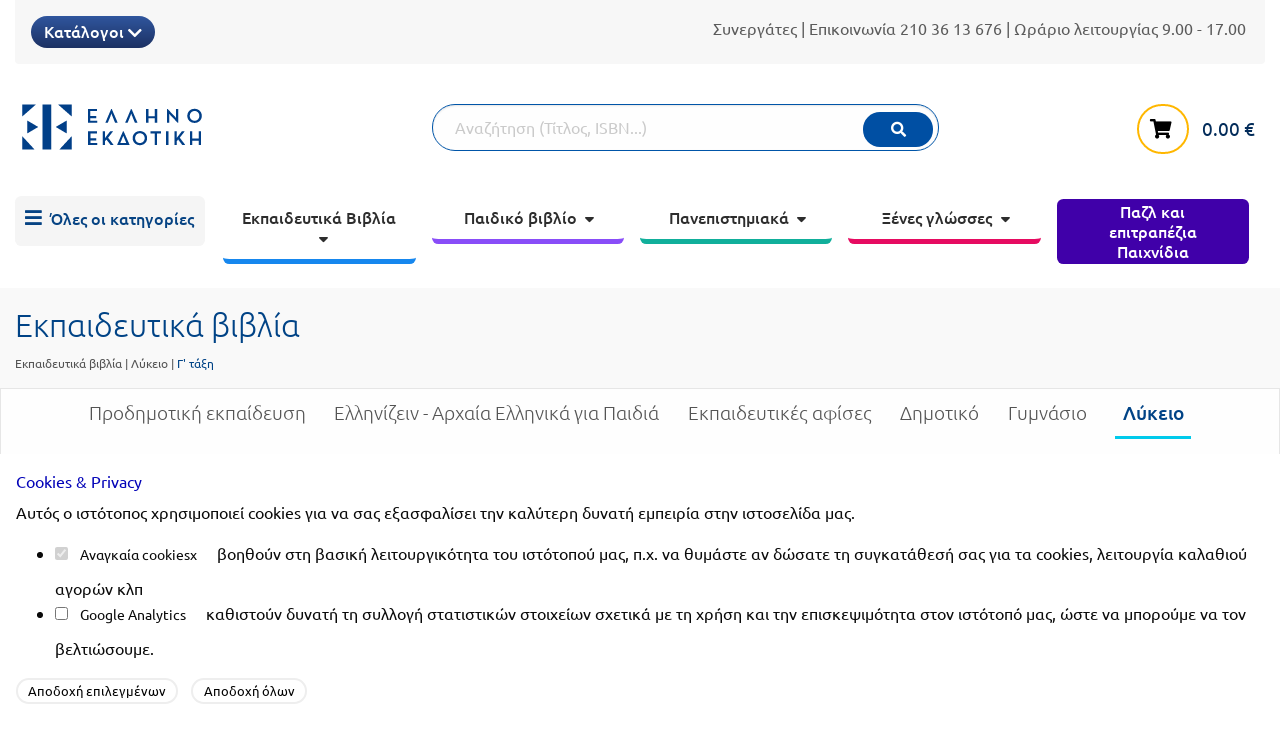

--- FILE ---
content_type: text/html; charset=UTF-8
request_url: https://ellinoekdotiki.gr/gr/ekdoseis/ekpaideutika-vivlia/likeio/c-taksi?&results=12
body_size: 17216
content:
<!DOCTYPE html>
<html class="no-js" lang="el">
<head>
    <meta charset="utf-8">
    <meta http-equiv="x-ua-compatible" content="ie=edge">
    <meta name="viewport" content="width=device-width, initial-scale=1.0">
    <meta name="copyright" content="ellinoekdotiki.gr"/>
<meta name="User" content="Ellinoekdotiki"/>
<meta name="description" content=""/>
<meta name="keywords" content=""/>
<meta name="domain" content="https://ellinoekdotiki.gr/"/>
<meta name="og:type" content="website"/>
<meta name="og:title" content=""/>
<meta name="og:description" content=""/>
<meta name="og:image" content=""/>
<meta name="google-site-verification" content="mTAQMPX5ZKeaz_JgrHDiMnxFaH4Vfmjrw2jGiC5SYbc"/>
<meta name="google-site-verification" content="nUsf8-f94HKmaJ8nMQ8SpR1tX1FBqSQgN2qlKMEOegE"/>


<!-- Google tag (gtag.js) -->
<script async src="https://www.googletagmanager.com/gtag/js?id=G-RWZ69ZX4R2"></script>
<script>
  window.dataLayer = window.dataLayer || [];
  function gtag(){dataLayer.push(arguments);}
  gtag('js', new Date());

  gtag('config', 'G-RWZ69ZX4R2');
</script>
    <!-- Title -->
    <link rel="shortcut icon" href="https://ellinoekdotiki.gr/images/favicon.png">
    <title>Γ' τάξη - Λύκειο  - Ελληνοεκδοτική</title>
    <!-- Stylesheets -->
    <link rel="stylesheet" type="text/css" href="https://ellinoekdotiki.gr/assets/site/css/core/fouc.css" media="screen"/>
<link rel="stylesheet" type="text/css" href="https://ellinoekdotiki.gr/assets/foundation/css/foundation.min.css" media="screen"/>
<link rel="stylesheet" type="text/css" href="https://ellinoekdotiki.gr/assets/site/css/core/common.css" media="screen"/>
<link rel="stylesheet" type="text/css" href="https://ellinoekdotiki.gr/assets/site/css/core/foundation.mods.css" media="screen"/>
<link rel="stylesheet" type="text/css" href="https://ellinoekdotiki.gr/assets/fonts/ubuntu/fonts.css" media="screen"/>
<link rel="stylesheet" type="text/css" href="https://ellinoekdotiki.gr/assets/fonts/fontawesome/fontawesome.min.css" media="screen"/>
<link rel="stylesheet" type="text/css" href="https://ellinoekdotiki.gr/assets/site/css/core/plugins.mods.css" media="screen"/>
<link rel="stylesheet" type="text/css" href="https://ellinoekdotiki.gr/js/responsive/sliders/slick/slick-theme.css" media="screen"/>
<link rel="stylesheet" type="text/css" href="https://ellinoekdotiki.gr/js/responsive/sliders/slick/slick.css" media="screen"/>
<link rel="stylesheet" type="text/css" href="https://ellinoekdotiki.gr/assets/site/css/entities/eshop/categories.css" media="screen"/>
</head>

<body>


<header>
<div class="show-for-small-only small-menu common">
            <div class="nav">
        <a href="#smallcatlist" class="link"><span class="fas fa-bars"><span>Καλάθι αγορών</span></span></a>
        <a href="#smallsearch" class="link"><span class="fas fa-search"><span>Αναζήτηση</span></span></a>
        <a class="basketlink empty" href="https://ellinoekdotiki.gr/gr/kalathi-agorwn">
            <span class="fas fa-shopping-cart"><sup>0</sup></span>
            <span class="status"><span class="price">0.00</span> &euro;</span>
        </a>
        
        <a href="https://ellinoekdotiki.gr/" class="logo">
                            <img src="https://ellinoekdotiki.gr/assets/site/images/mobile/common.png" alt="Ελληνοεκδοτική Logo"/>
                    </a>

    </div>

    

    <div class="contents">
        <ul id="smallcatlist" class="accordion hidden" data-accordion>

            <li class="accordion-item" data-accordion-item>
                <a href="#menugrp1" class="accordion-title">Εκπαιδευτικά Βιβλία</a>
                <div class="accordion-content" data-tab-content id="menugrp1">
                    <ul>
                        <li><a href="https://ellinoekdotiki.gr/gr/ekdoseis/ekpaideutika-vivlia/prodimotiki-ekpedeusi">Προδημοτική Εκπαίδευση</a></li>
                        <li><a href="https://ellinoekdotiki.gr/gr/ekdoseis/ekpaideutika-vivlia/ekpaideutikes-afises">Εκπαιδευτικές Αφίσες</a></li>
                        <li><a href="https://ellinoekdotiki.gr/gr/ekdoseis/ekpaideutika-vivlia/dimotiko">Δημοτικό</a></li>
                        <li><a href="https://ellinoekdotiki.gr/gr/ekdoseis/ekpaideutika-vivlia/gimnasio">Γυμνάσιο</a></li>
                        <li><a href="https://ellinoekdotiki.gr/gr/ekdoseis/ekpaideutika-vivlia/likeio">Λύκειο</a></li>
                    </ul>
                </div>
            </li>
            <li class="accordion-item" data-accordion-item>
                <a href="#menugrp2" class="accordion-title">Παιδικό βιβλίο</a>
                <div class="accordion-content" data-tab-content id="menugrp2">
                    <ul>
                        <li><a href="https://ellinoekdotiki.gr/gr/ekdoseis/paidiko-vivlio/gia-paidia-apo-2-etwn">Για παιδιά 2+</a></li>
                        <li><a href="https://ellinoekdotiki.gr/gr/ekdoseis/paidiko-vivlio/gia-paidia-apo-4-etwn">Για παιδιά 4+</a></li>
                        <li><a href="https://ellinoekdotiki.gr/gr/ekdoseis/paidiko-vivlio/gia-paidia-apo-5-etwn">Για παιδιά 5+</a></li>
                        <li><a href="https://ellinoekdotiki.gr/gr/ekdoseis/paidiko-vivlio/gia-paidia-apo-6-etwn">Για παιδιά 6+</a></li>
                        <li><a href="https://ellinoekdotiki.gr/gr/ekdoseis/paidiko-vivlio/gia-paidia-apo-8-etwn">Για παιδιά 8+</a></li>
                                                <li><a href="https://ellinoekdotiki.gr/gr/ekdoseis/paidiko-vivlio/xristougenniatika">Χριστουγεννιάτικα</a></li>
                        <li><a href="https://ellinoekdotiki.gr/gr/ekdoseis/paidiko-vivlio/vivlia-gnwsewn">Βιβλία γνώσεων</a></li>
                        <li><a href="https://ellinoekdotiki.gr/gr/ekdoseis/paidiko-vivlio/vivlia-drastiriotitwn">Βιβλία δραστηριοτήτων</a></li>
                                                <li><a href="https://ellinoekdotiki.gr/gr/ekdoseis/paidiko-vivlio/vivlia-gia-kalo-skopo">Βιβλία για καλό σκοπό</a></li>
                        <li><a href="https://ellinoekdotiki.gr/gr/ekdoseis/paidiko-vivlio/graphic-novels">Graphic Novels</a></li>
                        <li><a href="https://ellinoekdotiki.gr/gr/ekdoseis/paidiko-vivlio/vivlia-gia-tis-diakopes">Βιβλία για διακοπές</a></li>
                    </ul>
                </div>
            </li>
            <li>
                <a href="https://ellinoekdotiki.gr/gr/paixnidia">Παιχνίδια</a>
            </li>
                        <li class="accordion-item" data-accordion-item>
                <a href="#menugrp3" class="accordion-title">Πανεπιστημιακά</a>
                <div class="accordion-content" data-tab-content id="menugrp3">
                    <ul>
                        <li><a href="https://ellinoekdotiki.gr/gr/ekdoseis/panepistimiaka/anthropistikes-epistimes-filosofia">
                                Ανθρωπιστικές Επιστήμες – Φιλοσοφία</a>
                        </li>
                        <li><a href="https://ellinoekdotiki.gr/gr/ekdoseis/panepistimiaka/koinonikes-epistimes">
                                Κοινωνικές Επιστήμες</a>
                        </li>
                        <li><a href="https://ellinoekdotiki.gr/gr/ekdoseis/panepistimiaka/epikoinonia-mme-mkd">
                                Επικοινωνία – ΜΜΕ - ΜΚΔ</a>
                        </li>
                        <li><a href="https://ellinoekdotiki.gr/gr/ekdoseis/panepistimiaka/oikonomika">
                                Οικονομικά</a>
                        </li>
                        <li><a href="https://ellinoekdotiki.gr/gr/ekdoseis/panepistimiaka/texnologia-mixanotexnia">
                                Τεχνολογία - Μηχανοτεχνία</a>
                        </li>
                        <li><a href="https://ellinoekdotiki.gr/gr/ekdoseis/panepistimiaka/thetikes-epistimes-mathimatika-biologia">
                                Θετικές Επιστήμες – Μαθηματικά – Βιολογία</a>
                        </li>
                        <li><a href="https://ellinoekdotiki.gr/gr/ekdoseis/panepistimiaka/arxitektoniki-poleodomia">
                                Αρχιτεκτονική - Πολεοδομία</a>
                        </li>
                        <li><a href="https://ellinoekdotiki.gr/gr/ekdoseis/panepistimiaka/epistimes-tis-agogis-paidagogika-didaktiki-ekpaideusi">
                                Επιστήμες της Αγωγής - Παιδαγωγικά – Διδακτική - Εκπαίδευση</a>
                        </li>
                        <li><a href="https://ellinoekdotiki.gr/gr/ekdoseis/panepistimiaka/geotexnikes-geoponikes-epistimes">
                                Γεωτεχνικές - Γεωπονικές Επιστήμες</a>
                        </li>
                        <li><a href="https://ellinoekdotiki.gr/gr/ekdoseis/panepistimiaka/istoria-kai-theoria-logotexnias">
                                Ιστορία και Θεωρία Λογοτεχνίας</a>
                        </li>
                    </ul>
                </div>
            </li>
            <li class="accordion-item" data-accordion-item>
                <a href="#menugrp4" class="accordion-title">Ξένες γλώσσες</a>
                <div class="accordion-content" data-tab-content id="menugrp4">
                    <ul>
                        <li><a href="https://ellinoekdotiki.gr/gr/ekdoseis/ksenes-glosses/leksika">Λεξικά</a></li>
                        <li><a href="https://ellinoekdotiki.gr/gr/ekdoseis/ksenes-glosses/dialogoi">Διάλογοι</a></li>
                        <li><a href="https://ellinoekdotiki.gr/gr/ekdoseis/ksenes-glosses/methodoi-ekmatihsis-ksenwn-glwsswn">Μέθοδοι εκμάθησης ξένων γλωσσών</a></li>
                    </ul>
                </div>
            </li>
            <li><a href="https://ellinoekdotiki.gr/gr/ekdoseis">Όλες οι κατηγορίες</a></li>
        </ul>

        <form id="smallsearch" class="search-items grid-x hidden" method="get" autocomplete="off" action="https://ellinoekdotiki.gr/gr/search/results"
              ajax="https://ellinoekdotiki.gr/gr/search/bg_results">
            <div class="cell small-24 medium-22 large-18">
                <input id="small_search_query" type="text" name="q" placeholder="Αναζήτηση (Τίτλος, ISBN...)" aria-label="Αναζήτηση"/>
                <input type="hidden" name="csrf_token" value="bc5ddc2ae748bf1fe245a2f9eb2dee9b"/>
                <label for="small_search_query" style="display:inline-block;">
                    <button class="search"><span class="fas fa-search"><span>Αναζήτηση</span></span></button>
                </label>
            </div>
        </form>
    </div>
</div>

<!-- all categories -->
<div id="allcatsview">
<div class="allcatsview">
    <div class="left">
        <div class="wrapper">
            <a class="close">X</a>
                <a class="maincat" targetcat="vivlia-gia-enilikes" href="">
            Βιβλία για ενήλικες</a><br>
                <a class="maincat" targetcat="ekpaideutika-vivlia" href="">
            Εκπαιδευτικά βιβλία</a><br>
                <a class="maincat" targetcat="apokleistiki-diathesi" href="">
            Αποκλειστική διάθεση</a><br>
                <a class="maincat" targetcat="trivia-books-h-gnwsh-einai-fun" href="">
            Trivia Books - Η γνώση είναι FUN!</a><br>
                <a class="maincat" targetcat="paidiko-vivlio" href="">
            Παιδικό βιβλίο</a><br>
                <a class="maincat" targetcat="xartes" href="">
            Χάρτες</a><br>
                <a class="maincat" targetcat="panepistimiaka" href="">
            Πανεπιστημιακά</a><br>
                <a class="maincat" targetcat="orthodoxa-xristianika" href="">
            Ορθόδοξα χριστιανικά</a><br>
                <a class="maincat" targetcat="ksenes-glosses" href="">
            Ξένες γλώσσες</a><br>
                <a class="maincat" targetcat="asep" href="">
            Α.Σ.Ε.Π.</a><br>
                <a class="maincat" targetcat="thematika-imerologia" href="https://ellinoekdotiki.gr/gr/ekdoseis/thematika-imerologia">
            Θεματικά Ημερολόγια</a><br>
                <a class="maincat" targetcat="biblia-ekpaideutikon-drastiriotiton" href="https://ellinoekdotiki.gr/gr/ekdoseis/biblia-ekpaideutikon-drastiriotiton">
            Βιβλία Εκπαιδευτικών Δραστηριοτήτων</a><br>
                <a class="maincat" targetcat="ekpedeush-steam" href="https://ellinoekdotiki.gr/gr/ekdoseis/ekpedeush-steam">
            Εκπαίδευση STE(A)M</a><br>
                <a class="maincat" targetcat="ekpaideusi-enilikwn-dia-viou-mathisi" href="https://ellinoekdotiki.gr/gr/ekdoseis/ekpaideusi-enilikwn-dia-viou-mathisi">
            Εκπαίδευση  ενηλίκων – Διά Βίου Μάθηση</a><br>
                <a class="maincat" targetcat="vivliothiki-tou-ekpedeftikou" href="https://ellinoekdotiki.gr/gr/ekdoseis/vivliothiki-tou-ekpedeftikou">
            Βιβλιοθήκη του εκπαιδευτικού</a><br>
                <a class="maincat" targetcat="panellinioi-mathitikoi-diagonismoi" href="https://ellinoekdotiki.gr/gr/ekdoseis/panellinioi-mathitikoi-diagonismoi">
            Πανελλήνιοι Μαθητικοί Διαγωνισμοί</a><br>
                        <a class="maincat games" href="https://ellinoekdotiki.gr/gr/paixnidia">Παζλ και Επιτραπέζια Παιχνίδια</a>
        </div>
    </div>
    <div class="right">
        <div class="wrapper">
                        <div class="subcats" id="vivlia-gia-enilikes">
                                        <a class="link" href="https://ellinoekdotiki.gr/gr/ekdoseis/vivlia-gia-enilikes/viografies-ntokoumenta-leukwmata">Βιογραφίες - Ντοκουμέντα - Λευκώματα</a><br>
                            <a class="link" href="https://ellinoekdotiki.gr/gr/ekdoseis/vivlia-gia-enilikes/praktiki-filosofia-psychologia-autoveltiwsi">Πρακτική Φιλοσοφία - Ψυχολογία - Αυτοβελτίωση</a><br>
                            <a class="link" href="https://ellinoekdotiki.gr/gr/ekdoseis/vivlia-gia-enilikes/graphic-novel-">Graphic Novel</a><br>
                            <a class="link" href="https://ellinoekdotiki.gr/gr/ekdoseis/vivlia-gia-enilikes/epixeirein-business">Επιχειρείν – Business</a><br>
                            <a class="link" href="https://ellinoekdotiki.gr/gr/ekdoseis/vivlia-gia-enilikes/ugeia-euzwia">Υγεία - Ευζωία</a><br>
                            <a class="link" href="https://ellinoekdotiki.gr/gr/ekdoseis/vivlia-gia-enilikes/hashtag">Hashtag</a><br>
                            <a class="link" href="https://ellinoekdotiki.gr/gr/ekdoseis/vivlia-gia-enilikes/texnes">Τέχνες</a><br>
                            <a class="link" href="https://ellinoekdotiki.gr/gr/ekdoseis/vivlia-gia-enilikes/vivlia-mageirikis">Γαστρονομία</a><br>
                            <a class="link" href="https://ellinoekdotiki.gr/gr/ekdoseis/vivlia-gia-enilikes/epistimi-gia-olous">Επιστήμη για όλους</a><br>
                            <a class="link" href="https://ellinoekdotiki.gr/gr/ekdoseis/vivlia-gia-enilikes/athlitismos">Αθλητισμός</a><br>
                            <a class="link" href="https://ellinoekdotiki.gr/gr/ekdoseis/vivlia-gia-enilikes/sigxroni-elliniki-logotexnia">Σύγχρονη Ελληνική Λογοτεχνία</a><br>
                            <a class="link" href="https://ellinoekdotiki.gr/gr/ekdoseis/vivlia-gia-enilikes/meletes-dokimia">Μελέτες - Δοκίμια </a><br>
                                </div>
                                                <div class="subcats" id="apokleistiki-diathesi">
                                        <a class="link" href="https://ellinoekdotiki.gr/gr/ekdoseis/apokleistiki-diathesi/orientum">Orientum</a><br>
                            <a class="link" href="https://ellinoekdotiki.gr/gr/ekdoseis/apokleistiki-diathesi/nickelodeon">Nickelodeon</a><br>
                            <a class="link" href="https://ellinoekdotiki.gr/gr/ekdoseis/apokleistiki-diathesi/idiotiki">Ιδιωτική Έκδοση</a><br>
                            <a class="link" href="https://ellinoekdotiki.gr/gr/ekdoseis/apokleistiki-diathesi/ellhnikh-mathimatiki-etaireia">Ελληνική Μαθηματική Εταιρεία</a><br>
                            <a class="link" href="https://ellinoekdotiki.gr/gr/ekdoseis/apokleistiki-diathesi/ekdoseis-mathimatiki-vivliothiki">Εκδόσεις Μαθηματική Βιβλιοθήκη</a><br>
                            <a class="link" href="https://ellinoekdotiki.gr/gr/ekdoseis/apokleistiki-diathesi/ekdoseis-lamda">Εκδόσεις ΛΑΜΔΑ</a><br>
                            <a class="link" href="https://ellinoekdotiki.gr/gr/ekdoseis/apokleistiki-diathesi/ekdoseis-kosmos">Εκδόσεις Κόσμος</a><br>
                            <a class="link" href="https://ellinoekdotiki.gr/gr/ekdoseis/apokleistiki-diathesi/ekdoseis-hashtag">Εκδόσεις Hashtag</a><br>
                            <a class="link" href="https://ellinoekdotiki.gr/gr/ekdoseis/apokleistiki-diathesi/ekdoseis-en-dinami">Εκδόσεις ΕΝ ΔΥΝΑΜΕΙ</a><br>
                            <a class="link" href="https://ellinoekdotiki.gr/gr/ekdoseis/apokleistiki-diathesi/ekdoseis-prosvasi">Εκδόσεις Πρόσβαση</a><br>
                                </div>
                                <div class="subcats" id="trivia-books-h-gnwsh-einai-fun">
                                        <a class="link" href="https://ellinoekdotiki.gr/gr/ekdoseis/trivia-books-h-gnwsh-einai-fun/gia-paidia-hlikias-8">Για παιδιά ηλικίας 8+</a><br>
                            <a class="link" href="https://ellinoekdotiki.gr/gr/ekdoseis/trivia-books-h-gnwsh-einai-fun/gia-efivous-kai-enilikes ">Για εφήβους και ενήλικες</a><br>
                                </div>
                                <div class="subcats" id="paidiko-vivlio">
                                        <a class="link" href="https://ellinoekdotiki.gr/gr/ekdoseis/paidiko-vivlio/vivlia-gnwsewn">Βιβλία γνώσεων</a><br>
                            <a class="link" href="https://ellinoekdotiki.gr/gr/ekdoseis/paidiko-vivlio/gia-paidia-apo-4-etwn">Για παιδιά 4+</a><br>
                            <a class="link" href="https://ellinoekdotiki.gr/gr/ekdoseis/paidiko-vivlio/gia-paidia-apo-2-etwn">Για παιδιά 2+</a><br>
                            <a class="link" href="https://ellinoekdotiki.gr/gr/ekdoseis/paidiko-vivlio/xristougenniatika">Χριστουγεννιάτικα</a><br>
                            <a class="link" href="https://ellinoekdotiki.gr/gr/ekdoseis/paidiko-vivlio/gia-paidia-apo-5-etwn">Για παιδιά 5+</a><br>
                            <a class="link" href="https://ellinoekdotiki.gr/gr/ekdoseis/paidiko-vivlio/gia-paidia-apo-6-etwn">Για παιδιά 6+</a><br>
                            <a class="link" href="https://ellinoekdotiki.gr/gr/ekdoseis/paidiko-vivlio/gia-paidia-apo-8-etwn">Για παιδιά 8+</a><br>
                            <a class="link" href="https://ellinoekdotiki.gr/gr/ekdoseis/paidiko-vivlio/vivlia-drastiriotitwn">Βιβλία δραστηριοτήτων</a><br>
                            <a class="link" href="https://ellinoekdotiki.gr/gr/ekdoseis/paidiko-vivlio/vivlia-gia-kalo-skopo">Βιβλία για καλό σκοπό</a><br>
                            <a class="link" href="https://ellinoekdotiki.gr/gr/ekdoseis/paidiko-vivlio/graphic-novels">Graphic Novels</a><br>
                            <a class="link" href="https://ellinoekdotiki.gr/gr/ekdoseis/paidiko-vivlio/vivlia-gia-tis-diakopes">Βιβλία για τις διακοπές</a><br>
                                </div>
                                <div class="subcats" id="xartes">
                                        <a class="link" href="https://ellinoekdotiki.gr/gr/ekdoseis/xartes/sxolikoi-xartes">Σχολικοί χάρτες</a><br>
                                </div>
                                <div class="subcats" id="panepistimiaka">
                                        <a class="link" href="https://ellinoekdotiki.gr/gr/ekdoseis/panepistimiaka/thetikes-epistimes-mathimatika-biologia">Θετικές Επιστήμες – Μαθηματικά – Βιολογία</a><br>
                            <a class="link" href="https://ellinoekdotiki.gr/gr/ekdoseis/panepistimiaka/texnologia-mixanotexnia">Τεχνολογία - Μηχανοτεχνία</a><br>
                            <a class="link" href="https://ellinoekdotiki.gr/gr/ekdoseis/panepistimiaka/oikonomika">Οικονομικά</a><br>
                            <a class="link" href="https://ellinoekdotiki.gr/gr/ekdoseis/panepistimiaka/koinonikes-epistimes">Κοινωνικές Επιστήμες</a><br>
                            <a class="link" href="https://ellinoekdotiki.gr/gr/ekdoseis/panepistimiaka/istoria-kai-theoria-logotexnias">Ιστορία και Θεωρία Λογοτεχνίας</a><br>
                            <a class="link" href="https://ellinoekdotiki.gr/gr/ekdoseis/panepistimiaka/geotexnikes-geoponikes-epistimes">Γεωτεχνικές - Γεωπονικές Επιστήμες</a><br>
                            <a class="link" href="https://ellinoekdotiki.gr/gr/ekdoseis/panepistimiaka/epistimes-tis-agogis-paidagogika-didaktiki-ekpaideusi">Επιστήμες της Αγωγής - Παιδαγωγικά – Διδακτική - Εκπαίδευση</a><br>
                            <a class="link" href="https://ellinoekdotiki.gr/gr/ekdoseis/panepistimiaka/epikoinonia-mme-mkd">Επικοινωνία – ΜΜΕ - ΜΚΔ</a><br>
                            <a class="link" href="https://ellinoekdotiki.gr/gr/ekdoseis/panepistimiaka/arxitektoniki-poleodomia">Αρχιτεκτονική - Πολεοδομία</a><br>
                            <a class="link" href="https://ellinoekdotiki.gr/gr/ekdoseis/panepistimiaka/anthropistikes-epistimes-filosofia">Ανθρωπιστικές Επιστήμες – Φιλοσοφία</a><br>
                                </div>
                                <div class="subcats" id="orthodoxa-xristianika">
                                        <a class="link" href="https://ellinoekdotiki.gr/gr/ekdoseis/orthodoxa-xristianika/vivlia-gia-enilikes">Χριστιανικά Ορθόδοξα Βιβλία για Ενήλικες</a><br>
                                </div>
                                <div class="subcats" id="ksenes-glosses">
                                        <a class="link" href="https://ellinoekdotiki.gr/gr/ekdoseis/ksenes-glosses/leksika">Λεξικά</a><br>
                            <a class="link" href="https://ellinoekdotiki.gr/gr/ekdoseis/ksenes-glosses/dialogoi">Διάλογοι</a><br>
                            <a class="link" href="https://ellinoekdotiki.gr/gr/ekdoseis/ksenes-glosses/methodoi-ekmatihsis-ksenwn-glwsswn">Μέθοδοι εκμάθησης ξένων γλωσσών</a><br>
                                </div>
                                <div class="subcats" id="asep">
                                        <a class="link" href="https://ellinoekdotiki.gr/gr/ekdoseis/asep/didaktiki">Διδακτική</a><br>
                                </div>
                                <div class="subcats" id="thematika-imerologia">
                    </div>
                                <div class="subcats" id="biblia-ekpaideutikon-drastiriotiton">
                    </div>
                                <div class="subcats" id="ekpedeush-steam">
                    </div>
                                <div class="subcats" id="ekpaideusi-enilikwn-dia-viou-mathisi">
                    </div>
                                <div class="subcats" id="vivliothiki-tou-ekpedeftikou">
                    </div>
                                <div class="subcats" id="panellinioi-mathitikoi-diagonismoi">
                    </div>
                            <div class="subcats" id="ekpaideutika-vivlia">

                <div class="grid-x grid-padding-x" style="padding-bottom:2em;">
                    <div class="cell large-12">
                        <a href="https://ellinoekdotiki.gr/gr/ekdoseis/ekpaideutika-vivlia/prodimotiki-ekpedeusi"><h3>Προδημοτική εκπαίδευση</h3></a>
                    </div>
                    <div class="cell large-12">
                        <a href="https://ellinoekdotiki.gr/gr/ekdoseis/ekpaideutika-vivlia/ekpaideutikes-afises"><h3>Εκπαιδευτικές αφίσες</h3></a>
                    </div>
                    <div class="cell large-12">
                        <a href="https://ellinoekdotiki.gr/gr/ekdoseis/ekpaideutika-vivlia/prodimotiki-ekpedeusi/vivlia-nipiagogeiou">Βιβλία νηπιαγωγείου</a>
                    </div>
                    <div class="cell large-12">
                        <a href="https://ellinoekdotiki.gr/gr/ekdoseis/ekpaideutika-vivlia/ellinizin-ancient-greek-language-for-kids">Σειρά Ελληνίζειν</a>
                    </div>
                </div>

                <div class="grid-x grid-padding-x">
                    <div class="cell medium-8 large-8">
                        <a href="https://ellinoekdotiki.gr/gr/ekdoseis/ekpaideutika-vivlia/dimotiko"><h3>Δημοτικό</h3></a>
                        <a href="https://ellinoekdotiki.gr/gr/ekdoseis/ekpaideutika-vivlia/dimotiko/a-taksi">Α΄ Τάξη</a><br>
                        <a href="https://ellinoekdotiki.gr/gr/ekdoseis/ekpaideutika-vivlia/dimotiko/b-taksi">Β΄ Τάξη</a><br>
                        <a href="https://ellinoekdotiki.gr/gr/ekdoseis/ekpaideutika-vivlia/dimotiko/c-taksi">Γ΄ Τάξη</a><br>
                        <a href="https://ellinoekdotiki.gr/gr/ekdoseis/ekpaideutika-vivlia/dimotiko/d-taksi">Δ΄ Τάξη</a><br>
                        <a href="https://ellinoekdotiki.gr/gr/ekdoseis/ekpaideutika-vivlia/dimotiko/e-taksi">Ε΄ Τάξη</a><br>
                        <a href="https://ellinoekdotiki.gr/gr/ekdoseis/ekpaideutika-vivlia/dimotiko/st-taksi">ΣΤ΄ Τάξη</a><br>
                    </div>
                    <div class="cell medium-8 large-8">
                        <a href="https://ellinoekdotiki.gr/gr/ekdoseis/ekpaideutika-vivlia/gimnasio"><h3>Γυμνάσιο</h3></a>
                        <a href="https://ellinoekdotiki.gr/gr/ekdoseis/ekpaideutika-vivlia/gimnasio/a-taksi">Α΄ Τάξη</a><br>
                        <a href="https://ellinoekdotiki.gr/gr/ekdoseis/ekpaideutika-vivlia/gimnasio/b-taksi">Β΄ Τάξη</a><br>
                        <a href="https://ellinoekdotiki.gr/gr/ekdoseis/ekpaideutika-vivlia/gimnasio/c-taksi">Γ΄ Τάξη</a><br>
                    </div>
                    <div class="cell medium-8 large-8">
                        <a href="https://ellinoekdotiki.gr/gr/ekdoseis/ekpaideutika-vivlia/likeio"><h3>Λύκειο</h3></a>
                        <div class="cell">
                            <a href="https://ellinoekdotiki.gr/gr/ekdoseis/ekpaideutika-vivlia/likeio/a-taksi">Α΄ Τάξη</a><br>
                            <a href="https://ellinoekdotiki.gr/gr/ekdoseis/ekpaideutika-vivlia/likeio/b-taksi">Β΄ Τάξη</a><br>
                            <a href="https://ellinoekdotiki.gr/gr/ekdoseis/ekpaideutika-vivlia/likeio/c-taksi">Γ΄ Τάξη</a><br>
                            <a href="https://ellinoekdotiki.gr/gr/ekdoseis/ekpaideutika-vivlia/likeio/epal">Ε.ΠΑΛ.</a><br>
                        </div>
                        <div class="cell">
                            <a href="https://ellinoekdotiki.gr/gr/ekdoseis/ekpaideutika-vivlia/likeio/gia-olo-to-likeio">Για όλο το λύκειο</a>
                        </div>
                    </div>
                </div>

            </div>
        </div>
    </div>
</div>
</div>


<div class="show-for-medium grid-container">
    <!-- topbar -->
    <div class="grid-x topbar">
        <div class="cell small-24 medium-16 large-12">
                        <div class="catalog dropdown">
                <button class="dropbtn">Κατάλογοι <span class="fas fa-chevron-down"></span></button>
                <div class="dropdown-content">
                    <a href="/files/katalogoi/ekpedeutikos_katalogos_2025.pdf" target="_blank">Εκπαιδευτικά βιβλία</a>
                    <a href="/files/katalogoi/paidikos_katalogos_NOEMBRIOS_2025_final.pdf" target="_blank">Παιδικά βιβλία</a>
                                                            <a href="/files/MathimatikiVivliothiki.pdf" target="_blank">Μαθηματική βιβλιοθήκη</a>
                    <a href="https://ellinoekdotiki.gr/gr/plirofories/xml-feed" target="_blank">XML feed</a>
                </div>
            </div>
                        
            
        </div>
        <div class="cell small-24 medium-8 large-12">
        <div class="topinfo">
            <a href="https://ellinoekdotiki.gr/gr/sinergates">Συνεργάτες</a> | Επικοινωνία <a href="tel:+302103613676">210 36 13 676</a> | Ωράριο λειτουργίας 9.00 - 17.00
        </div>
        </div>
    </div>
    <!-- logo -->
    <div class="grid-x grid-margin-x medium-margin-collapse logoarea">
        <div class="cell small-24 medium-8 large-8 logowrapper">
            <a class="logolink" href="https://ellinoekdotiki.gr/" title="Ελληνοεκδοτική">
                <div class="grid-x grid-margin-x">
                    <div class="small-4 small-offset-4 medium-24 medium-offset-0">
                                                <img src="https://ellinoekdotiki.gr/assets/site/images/logo-common.png" alt="Ελληνοεκδοτική Logo"/>
                                            </div>
                </div>

                            </a>
        </div>
        <div class="cell small-24 medium-13 large-13">
            <form class="search-items grid-x" method="get" autocomplete="off" action="https://ellinoekdotiki.gr/gr/search/results"
                  ajax="https://ellinoekdotiki.gr/gr/search/bg_results">
                <div class="cell small-24 medium-22 large-18">
                    <input id="search_query" type="text" name="q" placeholder="Αναζήτηση (Τίτλος, ISBN...)" aria-label="Αναζήτηση"/>
                    <input type="hidden" name="csrf_token" value="bc5ddc2ae748bf1fe245a2f9eb2dee9b"/>
                    <label for="search_query" style="display:inline-block;">
                        <button id="searchbutton" class="search"><span class="fas fa-search"><span>αναζήτηση</span></span></button>
                    </label>
                </div>
            </form>
        </div>
        <div class="cell small-3 cart">
            <a class="basketlink" href="https://ellinoekdotiki.gr/gr/kalathi-agorwn" aria-label="καλάθι αγορών">
                <span class="fas fa-shopping-cart"><sup class="hidden">0</sup></span>
                <span class="status"><span class="price">0.00</span> &euro;</span>
            </a>
        </div>
    </div>
</div>
<div id="search-results" class="search-results" style="display:none;">
    <div class="grid-container">
    <div class="grid-x grid-margin-x">
        <div class="cell large-17">
            <p class="items-overview"><span class="suggest">0</span> από <span class="overall">0</span> Προϊόντα <a class="view-all">Προβολή όλων</a></p>
            <div id="item-suggestions" class="grid-x grid-margin-x">
            </div>
        </div>
        <div class="cell large-offset-1 large-6">
            <p class="items-overview">Κατηγορίες</p>
            <div id="cat-suggestions">

            </div>
        </div>
    </div>
    </div>
</div>
</header>

<div class="show-for-medium navigation">
<div class="grid-container">
<div class="grid-x">
    <div class="cell medium-24 large-24">
        <nav id="main-menu">
            <ul class="vertical dropdown medium-horizontal menu" data-dropdown-menu>
                <li>
                    <a class="all"><span><span class="fas fa-bars"></span> Όλες οι κατηγορίες</span>
                    </a>
                </li>
                <li class="mega-menu" aria-haspopup="true" aria-label="Εκπαιδευτικά Βιβλία">
                    <a class="education nofol" data-toggle="school-aids" href="https://ellinoekdotiki.gr/gr/ekdoseis/ekpaideutika-vivlia">
                        <span>Εκπαιδευτικά Βιβλία <span class="fas fa-sort-down"></span></span>
                    </a>
                    <div id="school-aids" class="dropdown-pane"
                         data-dropdown data-auto-focus="true"
                         data-options="closeOnClick:true; hover: true; hoverPane: true;">
                        <div class="grid-x">
                            <div class="cell small-7 right-border">
                                <div class="first spacer">
                                    <h3 class="bold">Προδημοτική εκπαίδευση</h3>
                                    <a href="https://ellinoekdotiki.gr/gr/ekdoseis/ekpaideutika-vivlia/prodimotiki-ekpedeusi/vivlia-nipiagogeiou">Βιβλία Νηπιαγωγείου</a>
                                    <br><br><br>
                                    <a class="posters bold" href="https://ellinoekdotiki.gr/gr/ekdoseis/ekpaideutika-vivlia/ekpaideutikes-afises">Εκπαιδευτικές Αφίσες</a>
                                    <br><br><br>
                                    <a href="https://ellinoekdotiki.gr/gr/ekdoseis/ekpaideutika-vivlia/ellinizin-ancient-greek-language-for-kids">Σειρά Ελληνίζειν</a>
                                </div>
                            </div>
                            <div class="cell small-5 right-border">
                                <div class="spacer">
                                <h3 class="bold">Δημοτικό</h3>
                                <div class="grid-x">
                                    <div class="cell">
                                        <a href="https://ellinoekdotiki.gr/gr/ekdoseis/ekpaideutika-vivlia/dimotiko/a-taksi">Α΄ Τάξη</a>
                                        <a href="https://ellinoekdotiki.gr/gr/ekdoseis/ekpaideutika-vivlia/dimotiko/b-taksi">Β΄ Τάξη</a>
                                        <a href="https://ellinoekdotiki.gr/gr/ekdoseis/ekpaideutika-vivlia/dimotiko/c-taksi">Γ΄ Τάξη</a>
                                        <a href="https://ellinoekdotiki.gr/gr/ekdoseis/ekpaideutika-vivlia/dimotiko/d-taksi">Δ΄ Τάξη</a>
                                        <a href="https://ellinoekdotiki.gr/gr/ekdoseis/ekpaideutika-vivlia/dimotiko/e-taksi">Ε΄ Τάξη</a>
                                        <a href="https://ellinoekdotiki.gr/gr/ekdoseis/ekpaideutika-vivlia/dimotiko/st-taksi">ΣΤ΄ Τάξη</a>
                                    </div>
                                    <div class="cell">
                                        <a href="https://ellinoekdotiki.gr/gr/ekdoseis/ekpaideutika-vivlia/dimotiko/gia-olo-to-dimotiko" style="margin-right:-1em;">
                                            Για όλο το δημοτικό</a>
                                    </div>
                                </div>
                                </div>
                            </div>
                            <div class="cell small-5 right-border">
                                <div class="spacer">
                                <h3 class="bold">Γυμνάσιο</h3>
                                <div class="grid-x">
                                    <div class="cell">
                                        <a href="https://ellinoekdotiki.gr/gr/ekdoseis/ekpaideutika-vivlia/gimnasio/a-taksi">Α΄ Τάξη</a>
                                        <a href="https://ellinoekdotiki.gr/gr/ekdoseis/ekpaideutika-vivlia/gimnasio/b-taksi">Β΄ Τάξη</a>
                                        <a href="https://ellinoekdotiki.gr/gr/ekdoseis/ekpaideutika-vivlia/gimnasio/c-taksi">Γ΄ Τάξη</a>
                                    </div>
                                    <div class="cell">
                                        <a href="https://ellinoekdotiki.gr/gr/ekdoseis/ekpaideutika-vivlia/gimnasio/gia-olo-to-gimnasio" style="margin-right:-1em;">
                                            Για όλο το γυμνάσιο</a></div>
                                </div>
                                </div>
                            </div>
                            <div class="cell small-5 ">
                                <div class="last spacer">
                                <h3 class="bold">Λύκειο</h3>
                                <div class="grid-x">
                                    <div class="cell">
                                        <a href="https://ellinoekdotiki.gr/gr/ekdoseis/ekpaideutika-vivlia/likeio/a-taksi">Α΄ Τάξη</a><br>
                                        <a href="https://ellinoekdotiki.gr/gr/ekdoseis/ekpaideutika-vivlia/likeio/b-taksi">Β΄ Τάξη</a><br>
                                        <a href="https://ellinoekdotiki.gr/gr/ekdoseis/ekpaideutika-vivlia/likeio/c-taksi">Γ΄ Τάξη</a><br>
                                        <a href="https://ellinoekdotiki.gr/gr/ekdoseis/ekpaideutika-vivlia/likeio/epal">Ε.ΠΑΛ.</a>
                                    </div>
                                    <div class="cell">
                                        <a href="https://ellinoekdotiki.gr/gr/ekdoseis/ekpaideutika-vivlia/likeio/gia-olo-to-likeio">Για όλο το λύκειο</a>
                                    </div>
                                </div>
                                </div>
                            </div>
                        </div>

                    </div>
                </li>
                <li>
                    <a class="kids nofol" href="https://ellinoekdotiki.gr/gr/ekdoseis/paidiko-vivlio"><span>Παιδικό βιβλίο <span class="fas fa-sort-down"></span></span></a>
                    <ul class="menu" style="width:19em;">
                        <li><a href="https://ellinoekdotiki.gr/gr/ekdoseis/paidiko-vivlio/gia-paidia-apo-2-etwn">Για παιδιά 2+</a></li>
                        <li><a href="https://ellinoekdotiki.gr/gr/ekdoseis/paidiko-vivlio/gia-paidia-apo-4-etwn">Για παιδιά 4+</a></li>
                        <li><a href="https://ellinoekdotiki.gr/gr/ekdoseis/paidiko-vivlio/gia-paidia-apo-5-etwn">Για παιδιά 5+</a></li>
                        <li><a href="https://ellinoekdotiki.gr/gr/ekdoseis/paidiko-vivlio/gia-paidia-apo-6-etwn">Για παιδιά 6+</a></li>
                        <li><a href="https://ellinoekdotiki.gr/gr/ekdoseis/paidiko-vivlio/gia-paidia-apo-8-etwn">Για παιδιά 8+</a></li>
                                                                        <li><a href="https://ellinoekdotiki.gr/gr/ekdoseis/paidiko-vivlio/xristougenniatika">Χριστουγεννιάτικα</a></li>
                        <li><a href="https://ellinoekdotiki.gr/gr/ekdoseis/paidiko-vivlio/vivlia-gnwsewn">Βιβλία γνώσεων</a></li>
                        <li><a href="https://ellinoekdotiki.gr/gr/ekdoseis/paidiko-vivlio/vivlia-drastiriotitwn">Βιβλία δραστηριοτήτων</a></li>
                                                <li><a href="https://ellinoekdotiki.gr/gr/ekdoseis/paidiko-vivlio/vivlia-gia-kalo-skopo">Βιβλία για καλό σκοπό</a></li>
                        <li><a href="https://ellinoekdotiki.gr/gr/ekdoseis/paidiko-vivlio/graphic-novels">Graphic Novels</a></li>
                        <li><a href="https://ellinoekdotiki.gr/gr/ekdoseis/paidiko-vivlio/vivlia-gia-tis-diakopes">Βιβλία για διακοπές</a></li>
                    </ul>
                </li>
                                <li  class="mega-menu" aria-haspopup="true" aria-label="Πανεπιστημιακά">
                    <a class="university nofol" href="https://ellinoekdotiki.gr/gr/ekdoseis/panepistimiaka" data-toggle="university">
                        <span>Πανεπιστημιακά <span class="fas fa-sort-down"></span></span>
                    </a>
                    <div id="university" class="dropdown-pane" style="width:60em;"
                         data-dropdown data-auto-focus="true"
                         data-options="closeOnClick:true; hover: true; hoverPane: true;">
                        <div class="grid-x">
                            <div class="cell small-10 right-border">
                                <div class="first spacer">
                                    <ul class="menu">
                                        <li><a href="https://ellinoekdotiki.gr/gr/ekdoseis/panepistimiaka/anthropistikes-epistimes-filosofia">
                                                Ανθρωπιστικές Επιστήμες – Φιλοσοφία</a>
                                        </li>
                                        <li><a href="https://ellinoekdotiki.gr/gr/ekdoseis/panepistimiaka/koinonikes-epistimes">
                                                Κοινωνικές Επιστήμες</a>
                                        </li>
                                        <li><a href="https://ellinoekdotiki.gr/gr/ekdoseis/panepistimiaka/epikoinonia-mme-mkd">
                                                Επικοινωνία – ΜΜΕ - ΜΚΔ</a>
                                        </li>
                                        <li><a href="https://ellinoekdotiki.gr/gr/ekdoseis/panepistimiaka/oikonomika">
                                                Οικονομικά</a>
                                        </li>
                                        <li><a href="https://ellinoekdotiki.gr/gr/ekdoseis/panepistimiaka/texnologia-mixanotexnia">
                                                Τεχνολογία - Μηχανοτεχνία</a>
                                        </li>
                                    </ul>
                                </div>
                            </div>
                            <div class="cell small-14">
                                <div class="last spacer">
                                <ul class="menu">
                                    <li><a href="https://ellinoekdotiki.gr/gr/ekdoseis/panepistimiaka/thetikes-epistimes-mathimatika-biologia">
                                            Θετικές Επιστήμες – Μαθηματικά – Βιολογία</a>
                                    </li>
                                    <li><a href="https://ellinoekdotiki.gr/gr/ekdoseis/panepistimiaka/arxitektoniki-poleodomia">
                                            Αρχιτεκτονική - Πολεοδομία</a>
                                    </li>
                                    <li><a href="https://ellinoekdotiki.gr/gr/ekdoseis/panepistimiaka/epistimes-tis-agogis-paidagogika-didaktiki-ekpaideusi">
                                            Επιστήμες της Αγωγής - Παιδαγωγικά – Διδακτική - Εκπαίδευση</a>
                                    </li>
                                    <li><a href="https://ellinoekdotiki.gr/gr/ekdoseis/panepistimiaka/geotexnikes-geoponikes-epistimes">
                                            Γεωτεχνικές - Γεωπονικές Επιστήμες</a>
                                    </li>
                                    <li><a href="https://ellinoekdotiki.gr/gr/ekdoseis/panepistimiaka/istoria-kai-theoria-logotexnias">
                                            Ιστορία και Θεωρία Λογοτεχνίας</a>
                                    </li>
                                </ul>
                                </div>
                            </div>
                        </div>
                    </div>
                </li>
                <li>
                    <a class="langlearn nofol" href="https://ellinoekdotiki.gr/gr/ekdoseis/ksenes-glosses"><span>Ξένες γλώσσες <span class="fas fa-sort-down"></span></span></a>
                    <ul class="menu" style="width:25em;">
                        <li><a href="https://ellinoekdotiki.gr/gr/ekdoseis/ksenes-glosses/leksika">Λεξικά</a></li>
                        <li><a href="https://ellinoekdotiki.gr/gr/ekdoseis/ksenes-glosses/dialogoi">Διάλογοι</a></li>
                        <li><a href="https://ellinoekdotiki.gr/gr/ekdoseis/ksenes-glosses/methodoi-ekmatihsis-ksenwn-glwsswn">Μέθοδοι εκμάθησης ξένων γλωσσών</a></li>
                    </ul>
                </li>
                                                <li><a class="games" href="https://ellinoekdotiki.gr/gr/paixnidia"><span>Παζλ και<br> επιτραπέζια Παιχνίδια</span></a></li>
            </ul>
        </nav>
    </div>
</div>
</div>
</div>

<div class="main">
    <!-- content title -->
    <div class="titlebox">
    <div class="grid-container">
        <h1 class="">Εκπαιδευτικά βιβλία</h1>
        <div class="breadcrumbs">
                                        <a href="https://ellinoekdotiki.gr/gr/ekdoseis/ekpaideutika-vivlia">Εκπαιδευτικά βιβλία</a> |
                            <a href="https://ellinoekdotiki.gr/gr/ekdoseis/ekpaideutika-vivlia/likeio">Λύκειο</a> |
                        <span>Γ' τάξη</span>
                    </div>
    </div>
    </div>
        <!-- main cats -->
        <div class="mainCats">
        <div class="tabs commoncats" id="maincats">
                        <div class="tabs-title  largetext">
                <a href="https://ellinoekdotiki.gr/gr/ekdoseis/ekpaideutika-vivlia/prodimotiki-ekpedeusi">
                    Προδημοτική εκπαίδευση<br>
                    <span></span>
                </a>
            </div>
                        <div class="tabs-title  largetext">
                <a href="https://ellinoekdotiki.gr/gr/ekdoseis/ekpaideutika-vivlia/ellinizin-ancient-greek-language-for-kids">
                    Ελληνίζειν - Αρχαία Ελληνικά για Παιδιά<br>
                    <span></span>
                </a>
            </div>
                        <div class="tabs-title  largetext">
                <a href="https://ellinoekdotiki.gr/gr/ekdoseis/ekpaideutika-vivlia/ekpaideutikes-afises">
                    Εκπαιδευτικές αφίσες<br>
                    <span></span>
                </a>
            </div>
                        <div class="tabs-title  largetext">
                <a href="https://ellinoekdotiki.gr/gr/ekdoseis/ekpaideutika-vivlia/dimotiko">
                    Δημοτικό<br>
                    <span></span>
                </a>
            </div>
                        <div class="tabs-title  largetext">
                <a href="https://ellinoekdotiki.gr/gr/ekdoseis/ekpaideutika-vivlia/gimnasio">
                    Γυμνάσιο<br>
                    <span></span>
                </a>
            </div>
                        <div class="tabs-title is-active largetext">
                <a href="https://ellinoekdotiki.gr/gr/ekdoseis/ekpaideutika-vivlia/likeio">
                    Λύκειο<br>
                    <span></span>
                </a>
            </div>
                    </div>

        

                <div class="secondcats">
            <ul class="dropdown menu align-center" data-dropdown-menu>
                                        <li>
                            <a href="https://ellinoekdotiki.gr/gr/ekdoseis/ekpaideutika-vivlia/likeio/a-taksi">Α' τάξη</a>
                                                    </li>
                                                <li>
                            <a href="https://ellinoekdotiki.gr/gr/ekdoseis/ekpaideutika-vivlia/likeio/b-taksi">Β' τάξη</a>
                                                            <ul class="menu">
                                                                            <li>
                                            <a href="https://ellinoekdotiki.gr/gr/ekdoseis/ekpaideutika-vivlia/likeio/b-taksi/genikis-paideias">
                                                Γενικής Παιδείας                                            </a>
                                        </li>
                                                                            <li>
                                            <a href="https://ellinoekdotiki.gr/gr/ekdoseis/ekpaideutika-vivlia/likeio/b-taksi/omada-prosanatolismou-thetikwn-spoudwn">
                                                Ομάδα Προσανατολισμού Θετικών Σπουδών                                            </a>
                                        </li>
                                                                            <li>
                                            <a href="https://ellinoekdotiki.gr/gr/ekdoseis/ekpaideutika-vivlia/likeio/b-taksi/prosanatolismos-anthrwpistikwn-spoudwn">
                                                Προσανατολισμός Ανθρωπιστικών Σπουδών                                            </a>
                                        </li>
                                                                    </ul>
                                                        </li>
                                                <li>
                            <a href="https://ellinoekdotiki.gr/gr/ekdoseis/ekpaideutika-vivlia/likeio/c-taksi">Γ' τάξη</a>
                                                            <ul class="menu">
                                                                            <li>
                                            <a href="https://ellinoekdotiki.gr/gr/ekdoseis/ekpaideutika-vivlia/likeio/c-taksi/genikis-paideias">
                                                Γενικής Παιδείας                                            </a>
                                        </li>
                                                                            <li>
                                            <a href="https://ellinoekdotiki.gr/gr/ekdoseis/ekpaideutika-vivlia/likeio/c-taksi/omada-prosanatolismou-thetikwn-spoudwn-kai-spoudwn-ygeias">
                                                Ομάδα Προσανατολισμού Θετικών Σπουδών και Σπουδών Υγείας                                            </a>
                                        </li>
                                                                            <li>
                                            <a href="https://ellinoekdotiki.gr/gr/ekdoseis/ekpaideutika-vivlia/likeio/c-taksi/omada-prosanatolismou-anthropistikwn-spoudwn">
                                                Ομάδα Προσανατολισμού Ανθρωπιστικών Σπουδών                                            </a>
                                        </li>
                                                                            <li>
                                            <a href="https://ellinoekdotiki.gr/gr/ekdoseis/ekpaideutika-vivlia/likeio/c-taksi/omada-prosanatolismou-spoudwn-oikonomias-kai-pliroforikis">
                                                Ομάδα Προσανατολισμού Σπουδών Οικονομίας και Πληροφορικής                                            </a>
                                        </li>
                                                                    </ul>
                                                        </li>
                                                <li>
                            <a href="https://ellinoekdotiki.gr/gr/ekdoseis/ekpaideutika-vivlia/likeio/epal">Ε.ΠΑΛ.</a>
                                                    </li>
                                                <li>
                            <a href="https://ellinoekdotiki.gr/gr/ekdoseis/ekpaideutika-vivlia/likeio/gia-olo-to-likeio">Για όλο το λύκειο</a>
                                                    </li>
                                    </ul>
        </div><!-- EOF secondcats -->
                </div>
            <main class="content">
    <div class="grid-container">
    <div class="grid-x grid-margin-x">
            <!-- aside -->
            <aside class="cell large-5">
            
            <!-- aside -->
            <button class="filter-box-trigger">Φίλτρα <span class="fas fa-angle-down"></span></button>
            <h2 class="filters-title">Φίλτρα <a class="clear-filters" href="https://ellinoekdotiki.gr/gr/ekdoseis/ekpaideutika-vivlia/likeio/c-taksi">κανένα φίλτρο</a></h2>
            <form class="filters" method="get" action="https://ellinoekdotiki.gr/gr/ekdoseis/ekpaideutika-vivlia/likeio/c-taksi">
                <ul class="vertical menu accordion-menu accordion" data-accordion data-multi-expand="true" data-allow-all-closed="true">
                                            <li class="authors accordion-item" data-accordion-item>
                            <a class="accordion-title">Συγγραφέας</a>
                                                        <div class="accordion-content" data-tab-content>
                                <ul>
                                                                                                                        <li>
                                                <input id="authorid151"
                                                       class="hidden"
                                                       name="authorid[]"
                                                       value="151"
                                                       type="checkbox"
                                                                                                    />
                                                <label for="authorid151">Lisari team</label>
                                            </li>
                                                                                                                                                                <li>
                                                <input id="authorid292"
                                                       class="hidden"
                                                       name="authorid[]"
                                                       value="292"
                                                       type="checkbox"
                                                                                                    />
                                                <label for="authorid292">Αναστασία  Αγιαννιωτάκη</label>
                                            </li>
                                                                                                                                                                <li>
                                                <input id="authorid293"
                                                       class="hidden"
                                                       name="authorid[]"
                                                       value="293"
                                                       type="checkbox"
                                                                                                    />
                                                <label for="authorid293">Μάρκος Άρχων</label>
                                            </li>
                                                                                                                                                                <li>
                                                <input id="authorid396"
                                                       class="hidden"
                                                       name="authorid[]"
                                                       value="396"
                                                       type="checkbox"
                                                                                                    />
                                                <label for="authorid396">Ιωάννης Γυφτάκης</label>
                                            </li>
                                                                                                                                                                <li>
                                                <input id="authorid265"
                                                       class="hidden"
                                                       name="authorid[]"
                                                       value="265"
                                                       type="checkbox"
                                                                                                    />
                                                <label for="authorid265">Σοφία Δημητρίου</label>
                                            </li>
                                                                                                                                                                <li>
                                                <input id="authorid46"
                                                       class="hidden"
                                                       name="authorid[]"
                                                       value="46"
                                                       type="checkbox"
                                                                                                    />
                                                <label for="authorid46">Βαγγέλης Ηλιάδης</label>
                                            </li>
                                                                                                                                                                <li>
                                                <input id="authorid98"
                                                       class="hidden"
                                                       name="authorid[]"
                                                       value="98"
                                                       type="checkbox"
                                                                                                    />
                                                <label for="authorid98">Ανέστης Θεοδώρου</label>
                                            </li>
                                                                                                                                                                <li>
                                                <input id="authorid587"
                                                       class="hidden"
                                                       name="authorid[]"
                                                       value="587"
                                                       type="checkbox"
                                                                                                    />
                                                <label for="authorid587">Μαρίνα Καλλιντέρη</label>
                                            </li>
                                                                                                                                                                <li>
                                                <input id="authorid34"
                                                       class="hidden"
                                                       name="authorid[]"
                                                       value="34"
                                                       type="checkbox"
                                                                                                    />
                                                <label for="authorid34">Νίκος Καμαργιάρης</label>
                                            </li>
                                                                                                                                                                <li>
                                                <input id="authorid169"
                                                       class="hidden"
                                                       name="authorid[]"
                                                       value="169"
                                                       type="checkbox"
                                                                                                    />
                                                <label for="authorid169">Βασίλης Καμινέλλης</label>
                                            </li>
                                                                                                                                                                <li>
                                                <input id="authorid294"
                                                       class="hidden"
                                                       name="authorid[]"
                                                       value="294"
                                                       type="checkbox"
                                                                                                    />
                                                <label for="authorid294">Γιώργος Καρκαμάνης</label>
                                            </li>
                                                                                                                                                                <li>
                                                <input id="authorid429"
                                                       class="hidden"
                                                       name="authorid[]"
                                                       value="429"
                                                       type="checkbox"
                                                                                                    />
                                                <label for="authorid429">Χάρης Κατεβάτης</label>
                                            </li>
                                                                                                                                                                <li>
                                                <input id="authorid39"
                                                       class="hidden"
                                                       name="authorid[]"
                                                       value="39"
                                                       type="checkbox"
                                                                                                    />
                                                <label for="authorid39">Άγγελος Κατσίκας</label>
                                            </li>
                                                                                                                                                                <li>
                                                <input id="authorid82"
                                                       class="hidden"
                                                       name="authorid[]"
                                                       value="82"
                                                       type="checkbox"
                                                                                                    />
                                                <label for="authorid82">Θάνος Καψάλης</label>
                                            </li>
                                                                                                                                                                <li>
                                                <input id="authorid38"
                                                       class="hidden"
                                                       name="authorid[]"
                                                       value="38"
                                                       type="checkbox"
                                                                                                    />
                                                <label for="authorid38">Νίκος Κοσμόπουλος</label>
                                            </li>
                                                                                                                                                                <li>
                                                <input id="authorid170"
                                                       class="hidden"
                                                       name="authorid[]"
                                                       value="170"
                                                       type="checkbox"
                                                                                                    />
                                                <label for="authorid170">Γιώργος Χ. Κοτζαγιαννίδης</label>
                                            </li>
                                                                                                                                                                <li>
                                                <input id="authorid143"
                                                       class="hidden"
                                                       name="authorid[]"
                                                       value="143"
                                                       type="checkbox"
                                                                                                    />
                                                <label for="authorid143">Νίκος Κούρδογλου</label>
                                            </li>
                                                                                                                                                                <li>
                                                <input id="authorid301"
                                                       class="hidden"
                                                       name="authorid[]"
                                                       value="301"
                                                       type="checkbox"
                                                                                                    />
                                                <label for="authorid301">Γιάννης Λαζαρίδης</label>
                                            </li>
                                                                                                                                                                <li>
                                                <input id="authorid153"
                                                       class="hidden"
                                                       name="authorid[]"
                                                       value="153"
                                                       type="checkbox"
                                                                                                    />
                                                <label for="authorid153">Φώτης Λαζαρίνης</label>
                                            </li>
                                                                                                                                                                <li>
                                                <input id="authorid302"
                                                       class="hidden"
                                                       name="authorid[]"
                                                       value="302"
                                                       type="checkbox"
                                                                                                    />
                                                <label for="authorid302">Βασιλική Λαμπροπούλου</label>
                                            </li>
                                                                                                                                                                <li>
                                                <input id="authorid87"
                                                       class="hidden"
                                                       name="authorid[]"
                                                       value="87"
                                                       type="checkbox"
                                                                                                    />
                                                <label for="authorid87">Μαρία Μητράκου</label>
                                            </li>
                                                                                                                                                                <li>
                                                <input id="authorid1"
                                                       class="hidden"
                                                       name="authorid[]"
                                                       value="1"
                                                       type="checkbox"
                                                                                                    />
                                                <label for="authorid1">Σπύρος Μητσέλος</label>
                                            </li>
                                                                                                                                                                <li>
                                                <input id="authorid2"
                                                       class="hidden"
                                                       name="authorid[]"
                                                       value="2"
                                                       type="checkbox"
                                                                                                    />
                                                <label for="authorid2">Αλέξανδρος Μητσέλος</label>
                                            </li>
                                                                                                                                                                <li>
                                                <input id="authorid141"
                                                       class="hidden"
                                                       name="authorid[]"
                                                       value="141"
                                                       type="checkbox"
                                                                                                    />
                                                <label for="authorid141">Γιώργος Μιχαηλίδης</label>
                                            </li>
                                                                                                                                                                <li>
                                                <input id="authorid152"
                                                       class="hidden"
                                                       name="authorid[]"
                                                       value="152"
                                                       type="checkbox"
                                                                                                    />
                                                <label for="authorid152">Γιάννης Μπαϊλάκης</label>
                                            </li>
                                                                                                                                                                <li>
                                                <input id="authorid266"
                                                       class="hidden"
                                                       name="authorid[]"
                                                       value="266"
                                                       type="checkbox"
                                                                                                    />
                                                <label for="authorid266">Μαρία Μπασιαρούδη</label>
                                            </li>
                                                                                                                                                                <li>
                                                <input id="authorid268"
                                                       class="hidden"
                                                       name="authorid[]"
                                                       value="268"
                                                       type="checkbox"
                                                                                                    />
                                                <label for="authorid268">Γιάννης Μπατσαούρας</label>
                                            </li>
                                                                                                                                                                <li>
                                                <input id="authorid263"
                                                       class="hidden"
                                                       name="authorid[]"
                                                       value="263"
                                                       type="checkbox"
                                                                                                    />
                                                <label for="authorid263">Γιάννης Μπουμέλης</label>
                                            </li>
                                                                                                                                                                <li>
                                                <input id="authorid303"
                                                       class="hidden"
                                                       name="authorid[]"
                                                       value="303"
                                                       type="checkbox"
                                                                                                    />
                                                <label for="authorid303">Παναγιώτης Μπουντούκας</label>
                                            </li>
                                                                                                                                                                <li>
                                                <input id="authorid315"
                                                       class="hidden"
                                                       name="authorid[]"
                                                       value="315"
                                                       type="checkbox"
                                                                                                    />
                                                <label for="authorid315">Θανάσης Νικολόπουλος</label>
                                            </li>
                                                                                                                                                                <li>
                                                <input id="authorid53"
                                                       class="hidden"
                                                       name="authorid[]"
                                                       value="53"
                                                       type="checkbox"
                                                                                                    />
                                                <label for="authorid53">Μαρία Ντότσικα</label>
                                            </li>
                                                                                                                                                                <li>
                                                <input id="authorid41"
                                                       class="hidden"
                                                       name="authorid[]"
                                                       value="41"
                                                       type="checkbox"
                                                                                                    />
                                                <label for="authorid41">Ευαγγελία Οικονόμου</label>
                                            </li>
                                                                                                                                                                <li>
                                                <input id="authorid45"
                                                       class="hidden"
                                                       name="authorid[]"
                                                       value="45"
                                                       type="checkbox"
                                                                                                    />
                                                <label for="authorid45">Θωμάς Οικονόμου</label>
                                            </li>
                                                                                                                                                                <li>
                                                <input id="authorid262"
                                                       class="hidden"
                                                       name="authorid[]"
                                                       value="262"
                                                       type="checkbox"
                                                                                                    />
                                                <label for="authorid262">Άννα Μαρία Πανταζή</label>
                                            </li>
                                                                                                                                                                <li>
                                                <input id="authorid357"
                                                       class="hidden"
                                                       name="authorid[]"
                                                       value="357"
                                                       type="checkbox"
                                                                                                    />
                                                <label for="authorid357">Γιώτα Παπαδημητρίου</label>
                                            </li>
                                                                                                                                                                <li>
                                                <input id="authorid337"
                                                       class="hidden"
                                                       name="authorid[]"
                                                       value="337"
                                                       type="checkbox"
                                                                                                    />
                                                <label for="authorid337">Ανδρέας Πάτσης</label>
                                            </li>
                                                                                                                                                                <li>
                                                <input id="authorid42"
                                                       class="hidden"
                                                       name="authorid[]"
                                                       value="42"
                                                       type="checkbox"
                                                                                                    />
                                                <label for="authorid42">Θεόδωρος Πενέσης</label>
                                            </li>
                                                                                                                                                                <li>
                                                <input id="authorid61"
                                                       class="hidden"
                                                       name="authorid[]"
                                                       value="61"
                                                       type="checkbox"
                                                                                                    />
                                                <label for="authorid61">Ηλίας Σαραφίδης</label>
                                            </li>
                                                                                                                                                                <li>
                                                <input id="authorid37"
                                                       class="hidden"
                                                       name="authorid[]"
                                                       value="37"
                                                       type="checkbox"
                                                                                                    />
                                                <label for="authorid37">Χρήστος Σάρρας</label>
                                            </li>
                                                                                                                                                                <li>
                                                <input id="authorid35"
                                                       class="hidden"
                                                       name="authorid[]"
                                                       value="35"
                                                       type="checkbox"
                                                                                                    />
                                                <label for="authorid35">Αγγελική Σερπάνου</label>
                                            </li>
                                                                                                                                                                <li>
                                                <input id="authorid314"
                                                       class="hidden"
                                                       name="authorid[]"
                                                       value="314"
                                                       type="checkbox"
                                                                                                    />
                                                <label for="authorid314">Νίκος Σπλήνης</label>
                                            </li>
                                                                                                                                                                <li>
                                                <input id="authorid47"
                                                       class="hidden"
                                                       name="authorid[]"
                                                       value="47"
                                                       type="checkbox"
                                                                                                    />
                                                <label for="authorid47">Βασίλης Σπύρου</label>
                                            </li>
                                                                                                                                                                <li>
                                                <input id="authorid77"
                                                       class="hidden"
                                                       name="authorid[]"
                                                       value="77"
                                                       type="checkbox"
                                                                                                    />
                                                <label for="authorid77">Διονύσης Συνοδινός</label>
                                            </li>
                                                                                                                                                                <li>
                                                <input id="authorid338"
                                                       class="hidden"
                                                       name="authorid[]"
                                                       value="338"
                                                       type="checkbox"
                                                                                                    />
                                                <label for="authorid338">Παύλος Τρύφων</label>
                                            </li>
                                                                                                                                                                <li>
                                                <input id="authorid148"
                                                       class="hidden"
                                                       name="authorid[]"
                                                       value="148"
                                                       type="checkbox"
                                                                                                    />
                                                <label for="authorid148">Γεώργιος Τσουρέας</label>
                                            </li>
                                                                                                                                                                <li>
                                                <input id="authorid147"
                                                       class="hidden"
                                                       name="authorid[]"
                                                       value="147"
                                                       type="checkbox"
                                                                                                    />
                                                <label for="authorid147">Ευστράτιος Τσουρέας</label>
                                            </li>
                                                                                                                                                                <li>
                                                <input id="authorid55"
                                                       class="hidden"
                                                       name="authorid[]"
                                                       value="55"
                                                       type="checkbox"
                                                                                                    />
                                                <label for="authorid55">Σπύρος Φλώρος</label>
                                            </li>
                                                                                                                                                                <li>
                                                <input id="authorid86"
                                                       class="hidden"
                                                       name="authorid[]"
                                                       value="86"
                                                       type="checkbox"
                                                                                                    />
                                                <label for="authorid86">Μάνος Φορλίδας</label>
                                            </li>
                                                                                                                                                                <li>
                                                <input id="authorid572"
                                                       class="hidden"
                                                       name="authorid[]"
                                                       value="572"
                                                       type="checkbox"
                                                                                                    />
                                                <label for="authorid572">Έφη Χασαπάκη</label>
                                            </li>
                                                                                                                                                                <li>
                                                <input id="authorid31"
                                                       class="hidden"
                                                       name="authorid[]"
                                                       value="31"
                                                       type="checkbox"
                                                                                                    />
                                                <label for="authorid31">Νίκος Χατζόπουλος</label>
                                            </li>
                                                                                                                                                                <li>
                                                <input id="authorid269"
                                                       class="hidden"
                                                       name="authorid[]"
                                                       value="269"
                                                       type="checkbox"
                                                                                                    />
                                                <label for="authorid269">Γιάννης Χριστοδούλου</label>
                                            </li>
                                                                                                            </ul>
                            </div>
                        </li>
                                        <!-- more filters -->
                                    </ul>
                                <div class="clearWrapper">
                    <a href="https://ellinoekdotiki.gr/gr/ekdoseis/ekpaideutika-vivlia/likeio/c-taksi">Εκκαθάριση</a>
                </div>
                            </form>

            </aside>


            <!-- main content -->
            <section class="cell large-19">
                <!-- title -->
                <div class="titleholder grid-x">
                    <div class="cell small-16 medium-16 large-16">
                        49 αποτελέσματα
                    </div>
                    <div class="cell small-16 medium-8 large-8 align-self-bottom">
                                                <div class="sorting">
                            <a>Ταξινόμηση: <span>Όλα                                <span class="fas fa-angle-down"></span></span></a>
                            <ul>
                                                                <li><a order="all">Όλα</a></li>
                                                                <li><a order="new">Νέα</a></li>
                                                                <li><a order="discount">Έκπτωση</a></li>
                                                                <li><a order="priceasc">Φθηνότερο - Ακριβότερο</a></li>
                                                                <li><a order="pricedesc">Ακριβότερο - Φθηνότερο</a></li>
                                                            </ul>
                        </div>

                    </div>
                </div>
                <div class="itemswrapper">
                    <div class="grid-x grid-margin-x">
                                                <!-- item -->
                        <div class="cell small-24 medium-12 large-12">
                        <div class="pubitem">
                            <div class="taglist">

                                                                
                                
                                                                
                                
                                                                    <span class="tag discount">-10%</span>
                                
                            </div>
                            <div class="grid-x grid-margin-x">
                                                                <div class="cell small-11 medium-11 large-11 photobox">
                                    <div class="addwrapper">
                                                                                <a href="https://ellinoekdotiki.gr/gr/kalathi-agorwn" class="big_add_cart">Αγορά τώρα</a>
                                                                            </div>
                                    <img class="previewphoto" src="https://ellinoekdotiki.gr/files/items/1236/preview/Ximeia-g-likeiou-MPROSTA.jpg" alt="Εξώφυλλο Xημεία Γ΄ Λυκείου - Α΄ ΤΟΜΟΣ"/>

                                    <div class="attributes">

                                        <p class="show-for-smaller-only">
                                                                                            Σελίδες: 944                                                                                    </p>

                                        <p class="show-for-smaller-only">
                                            Διάσταση: 17 x 24 εκ                                        </p>

                                        <p class="show-for-smaller-only">ISBN: 978-960-563-597-8</p>
                                    </div>

                                </div>
                                <div class="cell small-13 medium-13 large-13">
                                    <div class="grid-y">
                                        <div class="cell large-12 titleholder">
                                            <a class="titlelink" href="https://ellinoekdotiki.gr/gr/ekdoseis/i/ximeia-c-lykeiou-a-tomos">
                                                Xημεία Γ΄ Λυκείου - Α΄ ΤΟΜΟΣ</a>
                                            <ul class="authors">
                                                                                                                                                            <li><a href="https://ellinoekdotiki.gr/gr/siggrafeis/profil/Anestis-Theodorou">Ανέστης Θεοδώρου</a></li>
                                                                                                                                                </ul>
                                        </div>
                                        <div class="cell large-12 attributes">
                                            <p class="hide-for-smaller">
                                                                                                    Σελίδες: 944                                                                                            </p>
                                            <p class="hide-for-smaller">
                                                Διάσταση: 17 x 24 εκ                                            </p>
                                            <p class="hide-for-smaller">ISBN: 978-960-563-597-8</p>
                                            <div itemid="1236">
                                                                                                <span class="price">24.03€</span>
                                                                                                    <span class="old price">26.70€</span>
                                                                                                                                                <div class="small_add_cart_holder"><a class="small_add_cart"><span class="fas fa-cart-plus"></span></a></div>
                                                                                                                                            </div>
                                        </div>
                                    </div>
                                </div>
                            </div>
                        </div>
                        </div>
                                                <!-- item -->
                        <div class="cell small-24 medium-12 large-12">
                        <div class="pubitem">
                            <div class="taglist">

                                                                
                                
                                                                
                                
                                                                    <span class="tag discount">-10%</span>
                                
                            </div>
                            <div class="grid-x grid-margin-x">
                                                                <div class="cell small-11 medium-11 large-11 photobox">
                                    <div class="addwrapper">
                                                                                <a href="https://ellinoekdotiki.gr/gr/kalathi-agorwn" class="big_add_cart">Αγορά τώρα</a>
                                                                            </div>
                                    <img class="previewphoto" src="https://ellinoekdotiki.gr/files/items/1258/preview/Viologia-C-Lyk_A-TOMOS-mprosta.jpg" alt="Εξώφυλλο Βιολογία Γ΄ Λυκείου – Α΄ ΤΟΜΟΣ"/>

                                    <div class="attributes">

                                        <p class="show-for-smaller-only">
                                                                                            Σελίδες: 816                                                                                    </p>

                                        <p class="show-for-smaller-only">
                                            Διάσταση: 17 x 24 εκ                                        </p>

                                        <p class="show-for-smaller-only">ISBN: 978-960-563-600-5</p>
                                    </div>

                                </div>
                                <div class="cell small-13 medium-13 large-13">
                                    <div class="grid-y">
                                        <div class="cell large-12 titleholder">
                                            <a class="titlelink" href="https://ellinoekdotiki.gr/gr/ekdoseis/i/viologia-c-likeiou-a-tomos">
                                                Βιολογία Γ΄ Λυκείου – Α΄ ΤΟΜΟΣ</a>
                                            <ul class="authors">
                                                                                                                                                            <li><a href="https://ellinoekdotiki.gr/gr/siggrafeis/profil/Nikos-Kourdoglou">Νίκος Κούρδογλου</a></li>
                                                                                                                                                </ul>
                                        </div>
                                        <div class="cell large-12 attributes">
                                            <p class="hide-for-smaller">
                                                                                                    Σελίδες: 816                                                                                            </p>
                                            <p class="hide-for-smaller">
                                                Διάσταση: 17 x 24 εκ                                            </p>
                                            <p class="hide-for-smaller">ISBN: 978-960-563-600-5</p>
                                            <div itemid="1258">
                                                                                                <span class="price">18.00€</span>
                                                                                                    <span class="old price">20.00€</span>
                                                                                                                                                <div class="small_add_cart_holder"><a class="small_add_cart"><span class="fas fa-cart-plus"></span></a></div>
                                                                                                                                            </div>
                                        </div>
                                    </div>
                                </div>
                            </div>
                        </div>
                        </div>
                                                <!-- item -->
                        <div class="cell small-24 medium-12 large-12">
                        <div class="pubitem">
                            <div class="taglist">

                                                                
                                
                                                                
                                
                                                                    <span class="tag discount">-10%</span>
                                
                            </div>
                            <div class="grid-x grid-margin-x">
                                                                <div class="cell small-11 medium-11 large-11 photobox">
                                    <div class="addwrapper">
                                                                                <a href="https://ellinoekdotiki.gr/gr/kalathi-agorwn" class="big_add_cart">Αγορά τώρα</a>
                                                                            </div>
                                    <img class="previewphoto" src="https://ellinoekdotiki.gr/files/items/1249/preview/Cover_Fysikh-C2-Arxwn-mprosta.jpg" alt="Εξώφυλλο ΦΥΣΙΚΗ Γ΄ Λυκείου - Β΄ ΤΟΜΟΣ"/>

                                    <div class="attributes">

                                        <p class="show-for-smaller-only">
                                                                                            Σελίδες: 1216                                                                                    </p>

                                        <p class="show-for-smaller-only">
                                            Διάσταση: 17 x 24 εκ                                        </p>

                                        <p class="show-for-smaller-only">ISBN: 978-960-563-615-9</p>
                                    </div>

                                </div>
                                <div class="cell small-13 medium-13 large-13">
                                    <div class="grid-y">
                                        <div class="cell large-12 titleholder">
                                            <a class="titlelink" href="https://ellinoekdotiki.gr/gr/ekdoseis/i/fusiki-c-likeiou-b-tomos">
                                                ΦΥΣΙΚΗ Γ΄ Λυκείου - Β΄ ΤΟΜΟΣ</a>
                                            <ul class="authors">
                                                                                                                                                            <li><a href="https://ellinoekdotiki.gr/gr/siggrafeis/profil/anastasia-agianniwtaki">Αναστασία  Αγιαννιωτάκη</a></li>
                                                                                                            <li><a href="https://ellinoekdotiki.gr/gr/siggrafeis/profil/markos-archon">Μάρκος Άρχων</a></li>
                                                                                                                                                </ul>
                                        </div>
                                        <div class="cell large-12 attributes">
                                            <p class="hide-for-smaller">
                                                                                                    Σελίδες: 1216                                                                                            </p>
                                            <p class="hide-for-smaller">
                                                Διάσταση: 17 x 24 εκ                                            </p>
                                            <p class="hide-for-smaller">ISBN: 978-960-563-615-9</p>
                                            <div itemid="1249">
                                                                                                <span class="price">24.03€</span>
                                                                                                    <span class="old price">26.70€</span>
                                                                                                                                                <div class="small_add_cart_holder"><a class="small_add_cart"><span class="fas fa-cart-plus"></span></a></div>
                                                                                                                                            </div>
                                        </div>
                                    </div>
                                </div>
                            </div>
                        </div>
                        </div>
                                                <!-- item -->
                        <div class="cell small-24 medium-12 large-12">
                        <div class="pubitem">
                            <div class="taglist">

                                                                
                                
                                                                
                                
                                                                    <span class="tag discount">-10%</span>
                                
                            </div>
                            <div class="grid-x grid-margin-x">
                                                                <div class="cell small-11 medium-11 large-11 photobox">
                                    <div class="addwrapper">
                                                                                <a href="https://ellinoekdotiki.gr/gr/kalathi-agorwn" class="big_add_cart">Αγορά τώρα</a>
                                                                            </div>
                                    <img class="previewphoto" src="https://ellinoekdotiki.gr/files/items/1233/preview/Cover_Fusikh_C1_Penesis_2023-mprosta.jpg" alt="Εξώφυλλο ΦΥΣΙΚΗ Γ΄ Λυκείου - Α΄ ΤΟΜΟΣ"/>

                                    <div class="attributes">

                                        <p class="show-for-smaller-only">
                                                                                            Σελίδες: 560                                                                                    </p>

                                        <p class="show-for-smaller-only">
                                            Διάσταση: 17 x 24 εκ                                        </p>

                                        <p class="show-for-smaller-only">ISBN: 978-960-563-593-0</p>
                                    </div>

                                </div>
                                <div class="cell small-13 medium-13 large-13">
                                    <div class="grid-y">
                                        <div class="cell large-12 titleholder">
                                            <a class="titlelink" href="https://ellinoekdotiki.gr/gr/ekdoseis/i/fusikh-c-lukeiou-a-tomos">
                                                ΦΥΣΙΚΗ Γ΄ Λυκείου - Α΄ ΤΟΜΟΣ</a>
                                            <ul class="authors">
                                                                                                                                                            <li><a href="https://ellinoekdotiki.gr/gr/siggrafeis/profil/Theodoros-Penesis">Θεόδωρος Πενέσης</a></li>
                                                                                                            <li><a href="https://ellinoekdotiki.gr/gr/siggrafeis/profil/Dionusis-Sunodinos">Διονύσης Συνοδινός</a></li>
                                                                                                                                                </ul>
                                        </div>
                                        <div class="cell large-12 attributes">
                                            <p class="hide-for-smaller">
                                                                                                    Σελίδες: 560                                                                                            </p>
                                            <p class="hide-for-smaller">
                                                Διάσταση: 17 x 24 εκ                                            </p>
                                            <p class="hide-for-smaller">ISBN: 978-960-563-593-0</p>
                                            <div itemid="1233">
                                                                                                <span class="price">17.01€</span>
                                                                                                    <span class="old price">18.90€</span>
                                                                                                                                                <div class="small_add_cart_holder"><a class="small_add_cart"><span class="fas fa-cart-plus"></span></a></div>
                                                                                                                                            </div>
                                        </div>
                                    </div>
                                </div>
                            </div>
                        </div>
                        </div>
                                                <!-- item -->
                        <div class="cell small-24 medium-12 large-12">
                        <div class="pubitem">
                            <div class="taglist">

                                                                
                                
                                                                
                                
                                                                    <span class="tag discount">-10%</span>
                                
                            </div>
                            <div class="grid-x grid-margin-x">
                                                                <div class="cell small-11 medium-11 large-11 photobox">
                                    <div class="addwrapper">
                                                                                <a href="https://ellinoekdotiki.gr/gr/kalathi-agorwn" class="big_add_cart">Αγορά τώρα</a>
                                                                            </div>
                                    <img class="previewphoto" src="https://ellinoekdotiki.gr/files/items/1229/preview/Nea-Ellhnika-C-Lyk_2023_Cover-MPROSTA.jpg" alt="Εξώφυλλο ΝΕΑ ΕΛΛΗΝΙΚΑ Γ΄ Λυκείου - Θεωρία και Διδακτικές Προτάσεις σύμφωνα με την Τράπεζα Θεμάτων"/>

                                    <div class="attributes">

                                        <p class="show-for-smaller-only">
                                                                                            Σελίδες: 640+264                                                                                    </p>

                                        <p class="show-for-smaller-only">
                                            Διάσταση: 17 x 24 εκ                                        </p>

                                        <p class="show-for-smaller-only">ISBN: 978-960-563-592-3</p>
                                    </div>

                                </div>
                                <div class="cell small-13 medium-13 large-13">
                                    <div class="grid-y">
                                        <div class="cell large-12 titleholder">
                                            <a class="titlelink" href="https://ellinoekdotiki.gr/gr/ekdoseis/i/nea-ellhnika-c-lykeiou-thewria-kai-didaktikes-protaseis">
                                                ΝΕΑ ΕΛΛΗΝΙΚΑ Γ΄ Λυκείου - Θεωρία και Διδακτικές Προτάσεις σύμφωνα με την Τράπεζα Θεμάτων</a>
                                            <ul class="authors">
                                                                                                                                                            <li><a href="https://ellinoekdotiki.gr/gr/siggrafeis/profil/Spuros-Mitselos">Σπύρος Μητσέλος</a></li>
                                                                                                            <li><a href="https://ellinoekdotiki.gr/gr/siggrafeis/profil/Alexandros-Mitselos">Αλέξανδρος Μητσέλος</a></li>
                                                                                                                                                </ul>
                                        </div>
                                        <div class="cell large-12 attributes">
                                            <p class="hide-for-smaller">
                                                                                                    Σελίδες: 640+264                                                                                            </p>
                                            <p class="hide-for-smaller">
                                                Διάσταση: 17 x 24 εκ                                            </p>
                                            <p class="hide-for-smaller">ISBN: 978-960-563-592-3</p>
                                            <div itemid="1229">
                                                                                                <span class="price">24.03€</span>
                                                                                                    <span class="old price">26.70€</span>
                                                                                                                                                <div class="small_add_cart_holder"><a class="small_add_cart"><span class="fas fa-cart-plus"></span></a></div>
                                                                                                                                            </div>
                                        </div>
                                    </div>
                                </div>
                            </div>
                        </div>
                        </div>
                                                <!-- item -->
                        <div class="cell small-24 medium-12 large-12">
                        <div class="pubitem">
                            <div class="taglist">

                                                                
                                
                                                                
                                
                                                                    <span class="tag discount">-10%</span>
                                
                            </div>
                            <div class="grid-x grid-margin-x">
                                                                <div class="cell small-11 medium-11 large-11 photobox">
                                    <div class="addwrapper">
                                                                                <a href="https://ellinoekdotiki.gr/gr/kalathi-agorwn" class="big_add_cart">Αγορά τώρα</a>
                                                                            </div>
                                    <img class="previewphoto" src="https://ellinoekdotiki.gr/files/items/1408/preview/Fysikh-C1-Arxwn-mprosta.jpg" alt="Εξώφυλλο ΦΥΣΙΚΗ Γ΄ Λυκείου - A΄ ΤΟΜΟΣ"/>

                                    <div class="attributes">

                                        <p class="show-for-smaller-only">
                                                                                            Σελίδες: 896                                                                                    </p>

                                        <p class="show-for-smaller-only">
                                            Διάσταση: 17 x 24 εκ                                        </p>

                                        <p class="show-for-smaller-only">ISBN: 978-960-563-502-2</p>
                                    </div>

                                </div>
                                <div class="cell small-13 medium-13 large-13">
                                    <div class="grid-y">
                                        <div class="cell large-12 titleholder">
                                            <a class="titlelink" href="https://ellinoekdotiki.gr/gr/ekdoseis/i/fusiki-c-likeiou-a-tomos1">
                                                ΦΥΣΙΚΗ Γ΄ Λυκείου - A΄ ΤΟΜΟΣ</a>
                                            <ul class="authors">
                                                                                                                                                            <li><a href="https://ellinoekdotiki.gr/gr/siggrafeis/profil/anastasia-agianniwtaki">Αναστασία  Αγιαννιωτάκη</a></li>
                                                                                                            <li><a href="https://ellinoekdotiki.gr/gr/siggrafeis/profil/markos-archon">Μάρκος Άρχων</a></li>
                                                                                                                                                </ul>
                                        </div>
                                        <div class="cell large-12 attributes">
                                            <p class="hide-for-smaller">
                                                                                                    Σελίδες: 896                                                                                            </p>
                                            <p class="hide-for-smaller">
                                                Διάσταση: 17 x 24 εκ                                            </p>
                                            <p class="hide-for-smaller">ISBN: 978-960-563-502-2</p>
                                            <div itemid="1408">
                                                                                                <span class="price">22.50€</span>
                                                                                                    <span class="old price">25.00€</span>
                                                                                                                                                <div class="small_add_cart_holder"><a class="small_add_cart"><span class="fas fa-cart-plus"></span></a></div>
                                                                                                                                            </div>
                                        </div>
                                    </div>
                                </div>
                            </div>
                        </div>
                        </div>
                                            </div>
                    <div>
                        <ul class="paging"><li class="previous"><a href="https://ellinoekdotiki.gr/gr/ekdoseis/ekpaideutika-vivlia/likeio/c-taksi?&amp;results=6" data-ci-pagination-page="2" rel="prev"><</a></li><li><a href="https://ellinoekdotiki.gr/gr/ekdoseis/ekpaideutika-vivlia/likeio/c-taksi?" data-ci-pagination-page="1" rel="start">1</a></li><li><a href="https://ellinoekdotiki.gr/gr/ekdoseis/ekpaideutika-vivlia/likeio/c-taksi?&amp;results=6" data-ci-pagination-page="2">2</a></li><li class="curr"><a>3</a></li><li><a href="https://ellinoekdotiki.gr/gr/ekdoseis/ekpaideutika-vivlia/likeio/c-taksi?&amp;results=18" data-ci-pagination-page="4">4</a></li><li><a href="https://ellinoekdotiki.gr/gr/ekdoseis/ekpaideutika-vivlia/likeio/c-taksi?&amp;results=24" data-ci-pagination-page="5">5</a></li><li><a href="https://ellinoekdotiki.gr/gr/ekdoseis/ekpaideutika-vivlia/likeio/c-taksi?&amp;results=30" data-ci-pagination-page="6">6</a></li><li class="next"><a href="https://ellinoekdotiki.gr/gr/ekdoseis/ekpaideutika-vivlia/likeio/c-taksi?&amp;results=18" data-ci-pagination-page="4" rel="next">></a></li><li class="last"><a href="https://ellinoekdotiki.gr/gr/ekdoseis/ekpaideutika-vivlia/likeio/c-taksi?&amp;results=48" data-ci-pagination-page="9">&raquo;</a></li></ul>                    </div>
                </div>
            </section>
        </div>
    </div>
    </main>
</div>




<footer>
<!-- newsletter -->
<div class="newsletterbox">
    <div class="grid-container">
       <div class="grid-x">
           <div class="cell small-24 medium-24 large-12">
                <h2>Εγγραφή στο newsletter</h2>
                <p>Μάθε πρώτος τις νέες κυκλοφορίες και προσφορές!</p>
            </div>
           <div class="cell small-24 medium-24 large-12">
               <form id="newsletter-form" class="grid-x" method="post" autocomplete="off" action="https://ellinoekdotiki.gr/bah/getemail"
                     ajax="https://ellinoekdotiki.gr/bah/getemail">
                   <div class="cell small-24 medium-24 large-24">
                       <input id="newletter-email" type="email" name="e-mail" placeholder="email" aria-label="Εγγραφή"/>
                       <label for="newletter-email" style="display:inline-block;">
                           <button id="register" class="register">Εγγραφή</button>
                       </label>
                   </div>
               </form>
           </div>
       </div>
    </div>
</div>
<!-- other info -->
<div class="otherinfo">
    <div class="grid-container">
        <div class="grid-x border">
            <div class="cell small-12 medium-8 large-6">
                <h3>Κεντρικά γραφεία - βιβλιοπωλείο</h3>
                <ul>
                    <li>
                        Ιπποκράτους 82, 106 80 Αθήνα, Ελλάδα
                    </li>
                    <li>
                        Τηλέφωνα: <a href="tel:+302103613676">210 3613676</a> - <a href="tel:+302103646965">210 3646965</a> -
                        <a href="tel:+302103635229">210 3635229</a>
                    </li>
                    <li>ΑΡ. ΓΕΜΗ 6017101000</li>
                    <li><a href="mailto:info@ellinoekdotiki.gr">info@ellinoekdotiki.gr</a></li>
                    <li><a href="mailto:diakinisi@ellinoekdotiki.gr ">diakinisi@ellinoekdotiki.gr </a>
                    </li>
                </ul>
            </div>

            <div class="cell small-12 medium-8 large-6">
                <h3>Η εταιρεία</h3>
                <ul>
                    <li><a href="https://ellinoekdotiki.gr/gr/plirofories/etaireia#profil">Προφίλ</a></li>
                    <li><a href="https://ellinoekdotiki.gr/gr/plirofories/oi-anthropoi-mas">Οι άνθρωποι μας</a></li>
                    <li><a href="https://ellinoekdotiki.gr/gr/plirofories/oi-egkatastaseis-mas">Οι εγκαταστάσεις μας</a></li>
                    <li><a href="https://ellinoekdotiki.gr/gr/blog">Briefings</a></li>
                    <li><a href="https://ellinoekdotiki.gr/gr/sinergates">Συνεργάτες</a></li>
                </ul>
            </div>

            <div class="cell small-12 medium-8 large-6">
                <h3>Τμήμα δημοσίων σχέσεων</h3>
                <ul>
                    <li>
                        Εκδηλώσεις φιλαναγνωσίας – <br>παρουσιάσεις βιβλίων<br>
                        Τηλ.: 2103646965 (εσωτερικό 302)
                    </li>
                    <li><a href="mailto:pub-relations@ellinoekdotiki.gr">pub-relations@ellinoekdotiki.gr</a>
                    </li>
                </ul>
            </div>

            <div class="cell small-12 medium-8 large-6">
                <h3>Τμήμα πανεπιστημιακών εκδόσεων</h3>
                <ul>
                    <li><a href="mailto:academia@ellinoekdotiki.gr">academia@ellinoekdotiki.gr</a>
                    </li>
                </ul>
            </div>

        </div>
        <div class="grid-x">
            <div class="cell small-12 medium-8 large-6">
                <h3>Πληροφορίες</h3>
                <ul>
                    <li><a href="https://ellinoekdotiki.gr/gr/plirofories/tropoi-pliromis">Τρόποι πληρωμής</a></li>
                    <li><a href="https://ellinoekdotiki.gr/gr/plirofories/paraggelies-tropoi-apostolis-paralavis">Τρόποι αποστολής</a></li>
                    <li><a href="https://ellinoekdotiki.gr/gr/plirofories/politiki-epistrofis">Πολιτική επιστροφής</a></li>
                    <li><a href="https://ellinoekdotiki.gr/gr/plirofories/sixnes-erotiseis-apantiseis">Συχνές ερωτήσεις</a></li>
                </ul>
            </div>

            <div class="cell small-12 medium-8 large-6">
            </div>

            
            <div class="cell small-12 medium-8 large-6">
                <div class="worksubmit">
                    <a href="https://ellinoekdotiki.gr/gr/plirofories/ipovoli-siggrafikwn-ergwn-pros-aksiologisi-tous-me-skopo-tin-ekdosi">Υποβολή συγγραφικών έργων <br>
                        προς αξιολόγηση τους</a>
                    <br><br>
                    <a href="https://ellinoekdotiki.gr/gr/plirofories/ipovoli-panepistimiakwn-vivliwn-dokimiwn-monografiwn-pros-aksiologisi">
                        Υποβολή πανεπιστημιακών <br>
                        βιβλίων - δοκιμίων - μονογραφιών<br>
                        προς αξιολόγηση</a>
                </div>
            </div>

            <div class="cell small-12 medium-8 large-6">
                <h3>Ακολουθήστε μας</h3>
                <div class="followus">
                    <a class="sm-link" href="https://facebook.com/ellinoekdotiki/" target="_blank">
                        <span class="fab fa-facebook-f"><span>facebook</span></span>
                    </a>
                    <a class="sm-link" href="https://www.instagram.com/ellinoekdotikipublishing/" target="_blank">
                        <span class="fab fa-instagram"><span>instagram</span></span>
                    </a>
                    <a class="sm-link" href="https://www.youtube.com/user/ellinoekdotikigr" target="_blank">
                        <span class="fab fa-youtube-square"><span>youtube</span></span>
                    </a>
                    <a class="sm-link" href="https://www.linkedin.com/company/ellinoekdotiki-publishing-ελληνοεκδοτική" target="_blank">
                        <span class="fab fa-linkedin-in"><span>linkedin</span></span>
                    </a>
                </div>
            </div>
        </div>
    </div>
    </div>
</div>
<div class="copyright">
<div class="grid-container">
    <div class="grid-x">
        <div class="cell">
            <p>Copyright 2019-2026 ellinoekdotiki.gr - All rights reserved <span>|</span>
                <a href="https://ellinoekdotiki.gr/gr/plirofories/oroi-xrisis">Όροι χρήσης</a><span>|</span>
                <a href="https://ellinoekdotiki.gr/gr/plirofories/prostasia-dedomenwn">Προστασία δεδομένων</a><span>|</span>
                <a href="https://ellinoekdotiki.gr/gr/plirofories/asfaleia-sinallagwn">Ασφάλεια συναλλαγών</a>
            </p>
        </div>
    </div>
</div>
</div>
<div class="e-payments">
    <img src="/assets/site/images/payments/alpha.jpg" alt="Alpha Bank"/>
    <img src="/assets/site/images/payments/cards-1.jpg" alt="Mastercard,Masterpass"/>
    <img src="/assets/site/images/payments/cards-2.jpg" alt="Visa,American Express"/>
</div>
</footer>


<div style="display:none;">

    <div id="result-item-proto" role="hidden">
        <div class="cell small-8 medium-6 large-4">
            <a class="itemResult" href="#URL#">
                <img src="#PREVIEW#" alt="#"/>
                <p>#TITLE#</p>
            </a>
        </div>
    </div>
</div>


<div class="basket-confirm hidden">
    <img alt=""/>
    <div>
        <span class="fas fa-cart-arrow-down"></span>
        <p>Το προϊόν προστέθηκε στο καλάθι!<br>
            <a href="https://ellinoekdotiki.gr/gr/kalathi-agorwn">Προς καλάθι και αγορά</a></p>
    </div>
</div>

<div class="newsletter-confirm hidden">
    <img src="/assets/site/icons/tick.jpg" alt="επιτυχής εγγραφή"/>
    <div>
        <p>Ευχαριστούμε. Η εγγραφή σας στο newsletter μας ολοκληρώθηκε με επιτυχία.</p>
    </div>
</div>


<div id="consent" class="consentbox hidden">
    <h3>Cookies & Privacy</h3>
    <p>Αυτός ο ιστότοπος χρησιμοποιεί cookies για να σας εξασφαλίσει
        την καλύτερη δυνατή εμπειρία στην ιστοσελίδα μας.</p>
    <ul>
        <li>
            <input id="consent-necessary" type="checkbox" checked="checked" disabled>
            <label for="consent-necessary">Αναγκαία cookies</label>
            βοηθούν στη βασική λειτουργικότητα του ιστότοπού μας, π.χ.
            να θυμάστε αν δώσατε τη συγκατάθεσή σας για τα cookies, λειτουργία καλαθιού αγορών κλπ
        </li>
        <li>
            <input id="consent-tracking" type="checkbox">
            <label for="consent-tracking"> Google Analytics</label>
            καθιστούν δυνατή τη συλλογή στατιστικών στοιχείων σχετικά με
            τη χρήση και την επισκεψιμότητα στον ιστότοπό μας, ώστε να μπορούμε να τον βελτιώσουμε.
        </li>
    </ul>
    <button id="accept-btn">Αποδοχή επιλεγμένων</button><button id="acceptall-btn">Αποδοχή όλων</button>

</div>
<!-- JS -->
<script src="https://ellinoekdotiki.gr/js/jquery.min.js"></script>
<script src="https://ellinoekdotiki.gr/assets/foundation/js/foundation.min.js"></script>
<script src="https://ellinoekdotiki.gr/js/plugins/forms/validation/validate/jquery.validate.min.js"></script>
<script src="https://ellinoekdotiki.gr/js/plugins/cookies/js.cookie.min.js"></script>
<script src="https://ellinoekdotiki.gr/assets/site/scripts/common.js"></script>
<script src="https://ellinoekdotiki.gr/js/responsive/sliders/slick/slick.min.js"></script>
<script src="https://ellinoekdotiki.gr/js/plugins/textformat/jquery.number.min.js"></script>
<script src="https://ellinoekdotiki.gr/assets/site/scripts/common/entities/eshop/categories.js"></script>

</body>
</html>

--- FILE ---
content_type: text/css
request_url: https://ellinoekdotiki.gr/assets/site/css/core/foundation.mods.css
body_size: 3953
content:

html{
    height:100%;
}

body{

}


h1,h2,h3,h4{
    font-family:'Ubuntu';
}

.floatleft{
    float:left;
}

.floatright{
    float:right;
}

/* =======  Mega Menu  ====== */

.mega-menu *{
    font-family:'ubuntu';
}

.mega-menu .dropdown-pane {
    width: 86.5%;
    max-width: 85rem;
    margin: 0 auto !important;
    left: 0% !important;
    right: 0% !important;
    border-top:none;
    border-left:none;
    border-right:none;
    border-bottom:none;
    transition:all 0.08s ease-in;
    /*-webkit-box-shadow: 0px 3px 5px -1px rgba(18,51,105,1);
    -moz-box-shadow: 0px 3px 5px -1px rgba(18,51,105,1);
    box-shadow: 0px 3px 5px -1px rgba(18,51,105,1);*/
    -webkit-box-shadow: 0px 0px 7px 1px rgba(215,215,215,1);
    -moz-box-shadow: 0px 0px 7px 1px rgba(215,215,215,1);
    box-shadow: 0px 0px 7px 1px rgba(215,215,215,1);

}

.mega-menu .menu {
    background: none;
}

.mega-menu .dropdown-pane.is-open{
    margin-top:1.3em;
    top:42px !important;
    border-radius:2em;
    padding:2em 0.5em;
}

.mega-menu .dropdown-pane a{
    color:#00000a;
    display:inline-block;
    line-height:1.3em;
    margin-bottom:0.4em;
    margin-top:0em;
    font-size:1.2em;
    padding:0;
    font-weight:300;
}

.mega-menu .dropdown-pane a.bold{
    font-weight:400;
}


.mega-menu .dropdown-pane a:hover{
    color:#4cb1c7;
    -webkit-transition: all .25s;
    -moz-transition: all .25s;
    -o-transition: all .25s;
    transition: all .25s;
}

.mega-menu h3{
    font-weight:400;
    color:#064484;
    font-size:1.3em;
}



.mega-menu .spacer{
    padding:0 2em;
}

.mega-menu .last.spacer{
    padding:0 1em 0 2em;
}


.mega-menu .right-border{
    border-right:1px solid #0060bd;
}

.dropdown-pane.bottom ul{
    display:none;
}

.dropdown-pane.bottom.is-open ul{
    display:block;
}


.mega-menu ul li{
    list-style:none;
    display: block;
    width: 100%;
}



.dropdown.menu.vertical > li.opens-right > a::after{
    border:none;
}

.is-dropdown-submenu{
    background:#fff;
    border:none;
}

.is-dropdown-submenu-parent a{
    display:block;
}

.is-dropdown-submenu-parent a:hover{
    color:#4cb1c7;
}

.is-dropdown-submenu-parent.opens-right.is-active{

}

.is-dropdown-submenu{
    padding:0 1.4em;
    min-width:14em;
}


.is-submenu-item.is-dropdown-submenu-item a{
    text-align:left;
}

#main-menu ul > li .is-submenu-item.is-dropdown-submenu-item a{
    font-size:1.2em;
    font-weight:300;
}


.dropdown-pane.has-position-bottom.has-alignment-left .menu a{
text-align:left;
}

.dropdown.menu.medium-horizontal > li.opens-right > .is-dropdown-submenu{
    border-radius:2em;
    padding:0.75em 2em;
    /*box-shadow: 0px 3px 5px -1px rgba(18,51,105,1);*/
    box-shadow: 0px 0px 7px 1px rgba(215,215,215,1);
    margin-top:1em;
}


#main-menu .mega-menu .dropdown-pane .menu li a{
    font-weight:300;
    font-size:1.05em;
}

/* ================ MEDIA QUERIES ================== */
/*================================================== */

/* Small only */
@media screen and (max-width: 39.9375em) {

    .mega-menu .dropdown-pane{
        display:none;
    }

    .mega-menu > a::after {
        content:'';
    }
}

/* Medium and up */
@media screen and (min-width: 40em) {
    .menu > li > a{

    }
}

/* Medium only */
@media screen and (min-width: 40em) and (max-width: 63.9375em) {

}

/* Large and up */
@media screen and (min-width: 64em) {

}

/* Large only */
@media screen and (min-width: 64em) and (max-width: 74.9375em) {

}


/* custom sizes */
@media screen and (min-width: 40em) and (max-width: 63.9375em) {

    .menu > li > a{
        font-size:0.85em;
        max-width:8.0em;
        padding:0.5rem 0.4rem;
    }

    header nav > ul > li > a {
        margin:0;
    }
}


@media screen and (max-width: 400px) {

    .title-bar-title{
        display:none !important;
    }
}



--- FILE ---
content_type: application/javascript
request_url: https://ellinoekdotiki.gr/assets/site/scripts/common/entities/eshop/categories.js
body_size: 3471
content:



$(document).ready(function() {


    $(".filters input").on('click',function(){
        $(".filters").submit();
    });


    $(".filter-box-trigger").on("click",function(){
        $(".filters").toggleClass('enabled');
    });


    $(".sorting li a").on('click',function(){

        newVal = $(this).attr('order');
        url    = window.location.href;

        //console.log('$1='+newVal);

        if( window.location.search.length==0 )
        {
            window.location.href = url+"?sortby="+newVal;
            //alert(url+"?sortby="+newVal);
        }
        else
        {
            var patt  = /sortby=[a-z]*$/;

            if( patt.test(url) )
            {
                var newurl = url.replace(patt, 'sortby='+newVal);
                //alert(newurl);
                window.location.href = newurl;
            }else{
                window.location.href = url+"&sortby="+newVal;
                //alert(url+"&sortby="+newVal);
            }
        }


        return false;
    });



    $(".small_add_cart").on('click',function(){
        var item = $(this);

        $.post("/shopcart/bgitempushtocart",{
            'itemid':$(this).parent().parent().attr('itemid'),
            'quantity':1
        },function(data){
            if(data.status=='ok')
            {
                $(".small-menu .basketlink").removeClass('empty');
                $(".small-menu .basketlink sup").html(data.itemscount);
                $(".small-menu .basketlink .price").html($.number(data.topay-data.discount,2));
                $(".cart sup").html(data.itemscount);
                $(".cart .price").html($.number(data.topay-data.discount,2));

                if(data.itemscount>0){
                    $(".small-menu .basketlink").removeClass('empty');
                    $(".cart sup").removeClass('hidden');
                }

                var target = item.parent().parent().parent().parent().parent().parent().find(".photobox img").attr('src');
                $(".basket-confirm img").attr('src',target);
                $(".basket-confirm").removeClass('hidden');
                //delay(300).addClass('hidden');
                setTimeout(function(){
                    $(".basket-confirm").addClass('hidden');
                    }, 4000);

                if( item.attr('triggered')==undefined ){

                    item.attr('triggered','ok');
                }

            }else{
                alert('fail');
            }
        },'json');
    });


    $(".big_add_cart").on('click',function(){
        var itemId = $(this).parent().parent().parent().find("div[itemid]").attr('itemid');
        $.post("/shopcart/bgbuynow",{
            'itemid':itemId
        },function(data){
            if(data.status=='ok')
            {
                window.location.href = $(".basketlink").attr('href');
            }else{
                alert('fail');
            }
        },'json');

        return false;
    });


    $('.tabs').slick({
        centerMode:false,
        slidesToScroll: 1,
        slidesToShow:1,
        arrows:true,
        draggable: true,
        infinite: false,
        mobileFirst: true,
        responsive: [
            {
                breakpoint: 600,
                settings: "unslick"
            }
        ],
        prevArrow:'<button type="button" class="slick-prev pull-left"></button>',
        nextArrow:'<button type="button" class="slick-next pull-right"></button>'
    });


});

